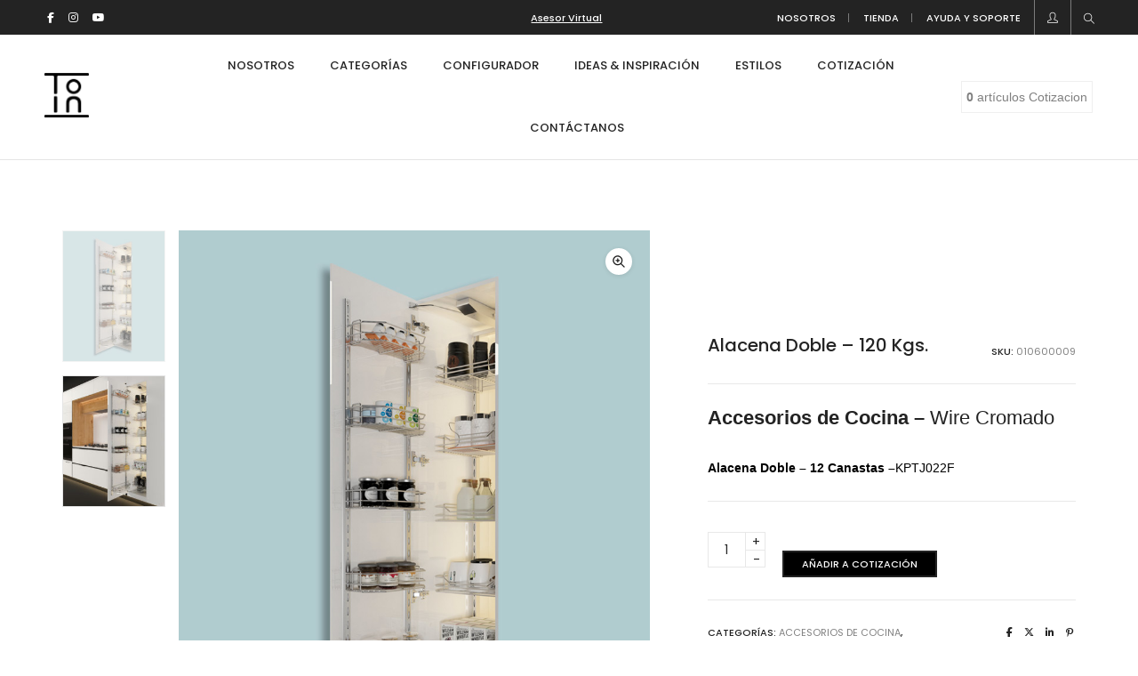

--- FILE ---
content_type: text/html; charset=UTF-8
request_url: https://toin.com.co/producto/alacena-doble-120-kgs/
body_size: 34755
content:
<!DOCTYPE html>
<html lang="es" class="no-js">
	<head>
		<!-- keywords -->
		<meta charset="UTF-8">
		<!-- viewport -->
		<meta name="viewport" content="width=device-width, initial-scale=1, maximum-scale=1, user-scalable=0"/>
		<!-- profile -->
		<link rel="profile" href="//gmpg.org/xfn/11">
		<title>Alacena Doble &#8211; 120 Kgs. &#8211; TOIN</title>
<meta name='robots' content='max-image-preview:large' />
	<style>img:is([sizes="auto" i], [sizes^="auto," i]) { contain-intrinsic-size: 3000px 1500px }</style>
	<link rel='dns-prefetch' href='//www.googletagmanager.com' />
<link rel='dns-prefetch' href='//fonts.googleapis.com' />
<link rel="alternate" type="application/rss+xml" title="TOIN &raquo; Feed" href="https://toin.com.co/feed/" />
<link rel="alternate" type="application/rss+xml" title="TOIN &raquo; Feed de los comentarios" href="https://toin.com.co/comments/feed/" />
<link rel="alternate" type="application/rss+xml" title="TOIN &raquo; Comentario Alacena Doble &#8211; 120 Kgs. del feed" href="https://toin.com.co/producto/alacena-doble-120-kgs/feed/" />
		<!-- This site uses the Google Analytics by MonsterInsights plugin v9.6.1 - Using Analytics tracking - https://www.monsterinsights.com/ -->
							<script src="//www.googletagmanager.com/gtag/js?id=G-FCHDPK15J9"  data-cfasync="false" data-wpfc-render="false" type="text/javascript" async></script>
			<script data-cfasync="false" data-wpfc-render="false" type="text/javascript">
				var mi_version = '9.6.1';
				var mi_track_user = true;
				var mi_no_track_reason = '';
								var MonsterInsightsDefaultLocations = {"page_location":"https:\/\/toin.com.co\/producto\/alacena-doble-120-kgs\/"};
								if ( typeof MonsterInsightsPrivacyGuardFilter === 'function' ) {
					var MonsterInsightsLocations = (typeof MonsterInsightsExcludeQuery === 'object') ? MonsterInsightsPrivacyGuardFilter( MonsterInsightsExcludeQuery ) : MonsterInsightsPrivacyGuardFilter( MonsterInsightsDefaultLocations );
				} else {
					var MonsterInsightsLocations = (typeof MonsterInsightsExcludeQuery === 'object') ? MonsterInsightsExcludeQuery : MonsterInsightsDefaultLocations;
				}

								var disableStrs = [
										'ga-disable-G-FCHDPK15J9',
									];

				/* Function to detect opted out users */
				function __gtagTrackerIsOptedOut() {
					for (var index = 0; index < disableStrs.length; index++) {
						if (document.cookie.indexOf(disableStrs[index] + '=true') > -1) {
							return true;
						}
					}

					return false;
				}

				/* Disable tracking if the opt-out cookie exists. */
				if (__gtagTrackerIsOptedOut()) {
					for (var index = 0; index < disableStrs.length; index++) {
						window[disableStrs[index]] = true;
					}
				}

				/* Opt-out function */
				function __gtagTrackerOptout() {
					for (var index = 0; index < disableStrs.length; index++) {
						document.cookie = disableStrs[index] + '=true; expires=Thu, 31 Dec 2099 23:59:59 UTC; path=/';
						window[disableStrs[index]] = true;
					}
				}

				if ('undefined' === typeof gaOptout) {
					function gaOptout() {
						__gtagTrackerOptout();
					}
				}
								window.dataLayer = window.dataLayer || [];

				window.MonsterInsightsDualTracker = {
					helpers: {},
					trackers: {},
				};
				if (mi_track_user) {
					function __gtagDataLayer() {
						dataLayer.push(arguments);
					}

					function __gtagTracker(type, name, parameters) {
						if (!parameters) {
							parameters = {};
						}

						if (parameters.send_to) {
							__gtagDataLayer.apply(null, arguments);
							return;
						}

						if (type === 'event') {
														parameters.send_to = monsterinsights_frontend.v4_id;
							var hookName = name;
							if (typeof parameters['event_category'] !== 'undefined') {
								hookName = parameters['event_category'] + ':' + name;
							}

							if (typeof MonsterInsightsDualTracker.trackers[hookName] !== 'undefined') {
								MonsterInsightsDualTracker.trackers[hookName](parameters);
							} else {
								__gtagDataLayer('event', name, parameters);
							}
							
						} else {
							__gtagDataLayer.apply(null, arguments);
						}
					}

					__gtagTracker('js', new Date());
					__gtagTracker('set', {
						'developer_id.dZGIzZG': true,
											});
					if ( MonsterInsightsLocations.page_location ) {
						__gtagTracker('set', MonsterInsightsLocations);
					}
										__gtagTracker('config', 'G-FCHDPK15J9', {"forceSSL":"true","link_attribution":"true"} );
															window.gtag = __gtagTracker;										(function () {
						/* https://developers.google.com/analytics/devguides/collection/analyticsjs/ */
						/* ga and __gaTracker compatibility shim. */
						var noopfn = function () {
							return null;
						};
						var newtracker = function () {
							return new Tracker();
						};
						var Tracker = function () {
							return null;
						};
						var p = Tracker.prototype;
						p.get = noopfn;
						p.set = noopfn;
						p.send = function () {
							var args = Array.prototype.slice.call(arguments);
							args.unshift('send');
							__gaTracker.apply(null, args);
						};
						var __gaTracker = function () {
							var len = arguments.length;
							if (len === 0) {
								return;
							}
							var f = arguments[len - 1];
							if (typeof f !== 'object' || f === null || typeof f.hitCallback !== 'function') {
								if ('send' === arguments[0]) {
									var hitConverted, hitObject = false, action;
									if ('event' === arguments[1]) {
										if ('undefined' !== typeof arguments[3]) {
											hitObject = {
												'eventAction': arguments[3],
												'eventCategory': arguments[2],
												'eventLabel': arguments[4],
												'value': arguments[5] ? arguments[5] : 1,
											}
										}
									}
									if ('pageview' === arguments[1]) {
										if ('undefined' !== typeof arguments[2]) {
											hitObject = {
												'eventAction': 'page_view',
												'page_path': arguments[2],
											}
										}
									}
									if (typeof arguments[2] === 'object') {
										hitObject = arguments[2];
									}
									if (typeof arguments[5] === 'object') {
										Object.assign(hitObject, arguments[5]);
									}
									if ('undefined' !== typeof arguments[1].hitType) {
										hitObject = arguments[1];
										if ('pageview' === hitObject.hitType) {
											hitObject.eventAction = 'page_view';
										}
									}
									if (hitObject) {
										action = 'timing' === arguments[1].hitType ? 'timing_complete' : hitObject.eventAction;
										hitConverted = mapArgs(hitObject);
										__gtagTracker('event', action, hitConverted);
									}
								}
								return;
							}

							function mapArgs(args) {
								var arg, hit = {};
								var gaMap = {
									'eventCategory': 'event_category',
									'eventAction': 'event_action',
									'eventLabel': 'event_label',
									'eventValue': 'event_value',
									'nonInteraction': 'non_interaction',
									'timingCategory': 'event_category',
									'timingVar': 'name',
									'timingValue': 'value',
									'timingLabel': 'event_label',
									'page': 'page_path',
									'location': 'page_location',
									'title': 'page_title',
									'referrer' : 'page_referrer',
								};
								for (arg in args) {
																		if (!(!args.hasOwnProperty(arg) || !gaMap.hasOwnProperty(arg))) {
										hit[gaMap[arg]] = args[arg];
									} else {
										hit[arg] = args[arg];
									}
								}
								return hit;
							}

							try {
								f.hitCallback();
							} catch (ex) {
							}
						};
						__gaTracker.create = newtracker;
						__gaTracker.getByName = newtracker;
						__gaTracker.getAll = function () {
							return [];
						};
						__gaTracker.remove = noopfn;
						__gaTracker.loaded = true;
						window['__gaTracker'] = __gaTracker;
					})();
									} else {
										console.log("");
					(function () {
						function __gtagTracker() {
							return null;
						}

						window['__gtagTracker'] = __gtagTracker;
						window['gtag'] = __gtagTracker;
					})();
									}
			</script>
				<!-- / Google Analytics by MonsterInsights -->
		<script type="text/javascript">
/* <![CDATA[ */
window._wpemojiSettings = {"baseUrl":"https:\/\/s.w.org\/images\/core\/emoji\/16.0.1\/72x72\/","ext":".png","svgUrl":"https:\/\/s.w.org\/images\/core\/emoji\/16.0.1\/svg\/","svgExt":".svg","source":{"concatemoji":"https:\/\/toin.com.co\/wp-includes\/js\/wp-emoji-release.min.js?ver=6.8.3"}};
/*! This file is auto-generated */
!function(s,n){var o,i,e;function c(e){try{var t={supportTests:e,timestamp:(new Date).valueOf()};sessionStorage.setItem(o,JSON.stringify(t))}catch(e){}}function p(e,t,n){e.clearRect(0,0,e.canvas.width,e.canvas.height),e.fillText(t,0,0);var t=new Uint32Array(e.getImageData(0,0,e.canvas.width,e.canvas.height).data),a=(e.clearRect(0,0,e.canvas.width,e.canvas.height),e.fillText(n,0,0),new Uint32Array(e.getImageData(0,0,e.canvas.width,e.canvas.height).data));return t.every(function(e,t){return e===a[t]})}function u(e,t){e.clearRect(0,0,e.canvas.width,e.canvas.height),e.fillText(t,0,0);for(var n=e.getImageData(16,16,1,1),a=0;a<n.data.length;a++)if(0!==n.data[a])return!1;return!0}function f(e,t,n,a){switch(t){case"flag":return n(e,"\ud83c\udff3\ufe0f\u200d\u26a7\ufe0f","\ud83c\udff3\ufe0f\u200b\u26a7\ufe0f")?!1:!n(e,"\ud83c\udde8\ud83c\uddf6","\ud83c\udde8\u200b\ud83c\uddf6")&&!n(e,"\ud83c\udff4\udb40\udc67\udb40\udc62\udb40\udc65\udb40\udc6e\udb40\udc67\udb40\udc7f","\ud83c\udff4\u200b\udb40\udc67\u200b\udb40\udc62\u200b\udb40\udc65\u200b\udb40\udc6e\u200b\udb40\udc67\u200b\udb40\udc7f");case"emoji":return!a(e,"\ud83e\udedf")}return!1}function g(e,t,n,a){var r="undefined"!=typeof WorkerGlobalScope&&self instanceof WorkerGlobalScope?new OffscreenCanvas(300,150):s.createElement("canvas"),o=r.getContext("2d",{willReadFrequently:!0}),i=(o.textBaseline="top",o.font="600 32px Arial",{});return e.forEach(function(e){i[e]=t(o,e,n,a)}),i}function t(e){var t=s.createElement("script");t.src=e,t.defer=!0,s.head.appendChild(t)}"undefined"!=typeof Promise&&(o="wpEmojiSettingsSupports",i=["flag","emoji"],n.supports={everything:!0,everythingExceptFlag:!0},e=new Promise(function(e){s.addEventListener("DOMContentLoaded",e,{once:!0})}),new Promise(function(t){var n=function(){try{var e=JSON.parse(sessionStorage.getItem(o));if("object"==typeof e&&"number"==typeof e.timestamp&&(new Date).valueOf()<e.timestamp+604800&&"object"==typeof e.supportTests)return e.supportTests}catch(e){}return null}();if(!n){if("undefined"!=typeof Worker&&"undefined"!=typeof OffscreenCanvas&&"undefined"!=typeof URL&&URL.createObjectURL&&"undefined"!=typeof Blob)try{var e="postMessage("+g.toString()+"("+[JSON.stringify(i),f.toString(),p.toString(),u.toString()].join(",")+"));",a=new Blob([e],{type:"text/javascript"}),r=new Worker(URL.createObjectURL(a),{name:"wpTestEmojiSupports"});return void(r.onmessage=function(e){c(n=e.data),r.terminate(),t(n)})}catch(e){}c(n=g(i,f,p,u))}t(n)}).then(function(e){for(var t in e)n.supports[t]=e[t],n.supports.everything=n.supports.everything&&n.supports[t],"flag"!==t&&(n.supports.everythingExceptFlag=n.supports.everythingExceptFlag&&n.supports[t]);n.supports.everythingExceptFlag=n.supports.everythingExceptFlag&&!n.supports.flag,n.DOMReady=!1,n.readyCallback=function(){n.DOMReady=!0}}).then(function(){return e}).then(function(){var e;n.supports.everything||(n.readyCallback(),(e=n.source||{}).concatemoji?t(e.concatemoji):e.wpemoji&&e.twemoji&&(t(e.twemoji),t(e.wpemoji)))}))}((window,document),window._wpemojiSettings);
/* ]]> */
</script>

<link rel='stylesheet' id='woosb-blocks-css' href='https://toin.com.co/wp-content/plugins/woo-product-bundle/assets/css/blocks.css?ver=8.4.3' type='text/css' media='all' />
<style id='wp-emoji-styles-inline-css' type='text/css'>

	img.wp-smiley, img.emoji {
		display: inline !important;
		border: none !important;
		box-shadow: none !important;
		height: 1em !important;
		width: 1em !important;
		margin: 0 0.07em !important;
		vertical-align: -0.1em !important;
		background: none !important;
		padding: 0 !important;
	}
</style>
<link rel='stylesheet' id='wp-block-library-css' href='https://toin.com.co/wp-includes/css/dist/block-library/style.min.css?ver=6.8.3' type='text/css' media='all' />
<style id='wp-block-library-theme-inline-css' type='text/css'>
.wp-block-audio :where(figcaption){color:#555;font-size:13px;text-align:center}.is-dark-theme .wp-block-audio :where(figcaption){color:#ffffffa6}.wp-block-audio{margin:0 0 1em}.wp-block-code{border:1px solid #ccc;border-radius:4px;font-family:Menlo,Consolas,monaco,monospace;padding:.8em 1em}.wp-block-embed :where(figcaption){color:#555;font-size:13px;text-align:center}.is-dark-theme .wp-block-embed :where(figcaption){color:#ffffffa6}.wp-block-embed{margin:0 0 1em}.blocks-gallery-caption{color:#555;font-size:13px;text-align:center}.is-dark-theme .blocks-gallery-caption{color:#ffffffa6}:root :where(.wp-block-image figcaption){color:#555;font-size:13px;text-align:center}.is-dark-theme :root :where(.wp-block-image figcaption){color:#ffffffa6}.wp-block-image{margin:0 0 1em}.wp-block-pullquote{border-bottom:4px solid;border-top:4px solid;color:currentColor;margin-bottom:1.75em}.wp-block-pullquote cite,.wp-block-pullquote footer,.wp-block-pullquote__citation{color:currentColor;font-size:.8125em;font-style:normal;text-transform:uppercase}.wp-block-quote{border-left:.25em solid;margin:0 0 1.75em;padding-left:1em}.wp-block-quote cite,.wp-block-quote footer{color:currentColor;font-size:.8125em;font-style:normal;position:relative}.wp-block-quote:where(.has-text-align-right){border-left:none;border-right:.25em solid;padding-left:0;padding-right:1em}.wp-block-quote:where(.has-text-align-center){border:none;padding-left:0}.wp-block-quote.is-large,.wp-block-quote.is-style-large,.wp-block-quote:where(.is-style-plain){border:none}.wp-block-search .wp-block-search__label{font-weight:700}.wp-block-search__button{border:1px solid #ccc;padding:.375em .625em}:where(.wp-block-group.has-background){padding:1.25em 2.375em}.wp-block-separator.has-css-opacity{opacity:.4}.wp-block-separator{border:none;border-bottom:2px solid;margin-left:auto;margin-right:auto}.wp-block-separator.has-alpha-channel-opacity{opacity:1}.wp-block-separator:not(.is-style-wide):not(.is-style-dots){width:100px}.wp-block-separator.has-background:not(.is-style-dots){border-bottom:none;height:1px}.wp-block-separator.has-background:not(.is-style-wide):not(.is-style-dots){height:2px}.wp-block-table{margin:0 0 1em}.wp-block-table td,.wp-block-table th{word-break:normal}.wp-block-table :where(figcaption){color:#555;font-size:13px;text-align:center}.is-dark-theme .wp-block-table :where(figcaption){color:#ffffffa6}.wp-block-video :where(figcaption){color:#555;font-size:13px;text-align:center}.is-dark-theme .wp-block-video :where(figcaption){color:#ffffffa6}.wp-block-video{margin:0 0 1em}:root :where(.wp-block-template-part.has-background){margin-bottom:0;margin-top:0;padding:1.25em 2.375em}
</style>
<style id='classic-theme-styles-inline-css' type='text/css'>
/*! This file is auto-generated */
.wp-block-button__link{color:#fff;background-color:#32373c;border-radius:9999px;box-shadow:none;text-decoration:none;padding:calc(.667em + 2px) calc(1.333em + 2px);font-size:1.125em}.wp-block-file__button{background:#32373c;color:#fff;text-decoration:none}
</style>
<style id='global-styles-inline-css' type='text/css'>
:root{--wp--preset--aspect-ratio--square: 1;--wp--preset--aspect-ratio--4-3: 4/3;--wp--preset--aspect-ratio--3-4: 3/4;--wp--preset--aspect-ratio--3-2: 3/2;--wp--preset--aspect-ratio--2-3: 2/3;--wp--preset--aspect-ratio--16-9: 16/9;--wp--preset--aspect-ratio--9-16: 9/16;--wp--preset--color--black: #000000;--wp--preset--color--cyan-bluish-gray: #abb8c3;--wp--preset--color--white: #ffffff;--wp--preset--color--pale-pink: #f78da7;--wp--preset--color--vivid-red: #cf2e2e;--wp--preset--color--luminous-vivid-orange: #ff6900;--wp--preset--color--luminous-vivid-amber: #fcb900;--wp--preset--color--light-green-cyan: #7bdcb5;--wp--preset--color--vivid-green-cyan: #00d084;--wp--preset--color--pale-cyan-blue: #8ed1fc;--wp--preset--color--vivid-cyan-blue: #0693e3;--wp--preset--color--vivid-purple: #9b51e0;--wp--preset--color--primary: #6f6f6f;--wp--preset--color--secondary: #f57250;--wp--preset--color--dark-gray: #232323;--wp--preset--color--light-gray: #f1f1f1;--wp--preset--gradient--vivid-cyan-blue-to-vivid-purple: linear-gradient(135deg,rgba(6,147,227,1) 0%,rgb(155,81,224) 100%);--wp--preset--gradient--light-green-cyan-to-vivid-green-cyan: linear-gradient(135deg,rgb(122,220,180) 0%,rgb(0,208,130) 100%);--wp--preset--gradient--luminous-vivid-amber-to-luminous-vivid-orange: linear-gradient(135deg,rgba(252,185,0,1) 0%,rgba(255,105,0,1) 100%);--wp--preset--gradient--luminous-vivid-orange-to-vivid-red: linear-gradient(135deg,rgba(255,105,0,1) 0%,rgb(207,46,46) 100%);--wp--preset--gradient--very-light-gray-to-cyan-bluish-gray: linear-gradient(135deg,rgb(238,238,238) 0%,rgb(169,184,195) 100%);--wp--preset--gradient--cool-to-warm-spectrum: linear-gradient(135deg,rgb(74,234,220) 0%,rgb(151,120,209) 20%,rgb(207,42,186) 40%,rgb(238,44,130) 60%,rgb(251,105,98) 80%,rgb(254,248,76) 100%);--wp--preset--gradient--blush-light-purple: linear-gradient(135deg,rgb(255,206,236) 0%,rgb(152,150,240) 100%);--wp--preset--gradient--blush-bordeaux: linear-gradient(135deg,rgb(254,205,165) 0%,rgb(254,45,45) 50%,rgb(107,0,62) 100%);--wp--preset--gradient--luminous-dusk: linear-gradient(135deg,rgb(255,203,112) 0%,rgb(199,81,192) 50%,rgb(65,88,208) 100%);--wp--preset--gradient--pale-ocean: linear-gradient(135deg,rgb(255,245,203) 0%,rgb(182,227,212) 50%,rgb(51,167,181) 100%);--wp--preset--gradient--electric-grass: linear-gradient(135deg,rgb(202,248,128) 0%,rgb(113,206,126) 100%);--wp--preset--gradient--midnight: linear-gradient(135deg,rgb(2,3,129) 0%,rgb(40,116,252) 100%);--wp--preset--font-size--small: 12px;--wp--preset--font-size--medium: 20px;--wp--preset--font-size--large: 16px;--wp--preset--font-size--x-large: 42px;--wp--preset--font-size--normal: 13px;--wp--preset--font-size--huge: 23px;--wp--preset--spacing--20: 0.44rem;--wp--preset--spacing--30: 0.67rem;--wp--preset--spacing--40: 1rem;--wp--preset--spacing--50: 1.5rem;--wp--preset--spacing--60: 2.25rem;--wp--preset--spacing--70: 3.38rem;--wp--preset--spacing--80: 5.06rem;--wp--preset--shadow--natural: 6px 6px 9px rgba(0, 0, 0, 0.2);--wp--preset--shadow--deep: 12px 12px 50px rgba(0, 0, 0, 0.4);--wp--preset--shadow--sharp: 6px 6px 0px rgba(0, 0, 0, 0.2);--wp--preset--shadow--outlined: 6px 6px 0px -3px rgba(255, 255, 255, 1), 6px 6px rgba(0, 0, 0, 1);--wp--preset--shadow--crisp: 6px 6px 0px rgba(0, 0, 0, 1);}:where(.is-layout-flex){gap: 0.5em;}:where(.is-layout-grid){gap: 0.5em;}body .is-layout-flex{display: flex;}.is-layout-flex{flex-wrap: wrap;align-items: center;}.is-layout-flex > :is(*, div){margin: 0;}body .is-layout-grid{display: grid;}.is-layout-grid > :is(*, div){margin: 0;}:where(.wp-block-columns.is-layout-flex){gap: 2em;}:where(.wp-block-columns.is-layout-grid){gap: 2em;}:where(.wp-block-post-template.is-layout-flex){gap: 1.25em;}:where(.wp-block-post-template.is-layout-grid){gap: 1.25em;}.has-black-color{color: var(--wp--preset--color--black) !important;}.has-cyan-bluish-gray-color{color: var(--wp--preset--color--cyan-bluish-gray) !important;}.has-white-color{color: var(--wp--preset--color--white) !important;}.has-pale-pink-color{color: var(--wp--preset--color--pale-pink) !important;}.has-vivid-red-color{color: var(--wp--preset--color--vivid-red) !important;}.has-luminous-vivid-orange-color{color: var(--wp--preset--color--luminous-vivid-orange) !important;}.has-luminous-vivid-amber-color{color: var(--wp--preset--color--luminous-vivid-amber) !important;}.has-light-green-cyan-color{color: var(--wp--preset--color--light-green-cyan) !important;}.has-vivid-green-cyan-color{color: var(--wp--preset--color--vivid-green-cyan) !important;}.has-pale-cyan-blue-color{color: var(--wp--preset--color--pale-cyan-blue) !important;}.has-vivid-cyan-blue-color{color: var(--wp--preset--color--vivid-cyan-blue) !important;}.has-vivid-purple-color{color: var(--wp--preset--color--vivid-purple) !important;}.has-black-background-color{background-color: var(--wp--preset--color--black) !important;}.has-cyan-bluish-gray-background-color{background-color: var(--wp--preset--color--cyan-bluish-gray) !important;}.has-white-background-color{background-color: var(--wp--preset--color--white) !important;}.has-pale-pink-background-color{background-color: var(--wp--preset--color--pale-pink) !important;}.has-vivid-red-background-color{background-color: var(--wp--preset--color--vivid-red) !important;}.has-luminous-vivid-orange-background-color{background-color: var(--wp--preset--color--luminous-vivid-orange) !important;}.has-luminous-vivid-amber-background-color{background-color: var(--wp--preset--color--luminous-vivid-amber) !important;}.has-light-green-cyan-background-color{background-color: var(--wp--preset--color--light-green-cyan) !important;}.has-vivid-green-cyan-background-color{background-color: var(--wp--preset--color--vivid-green-cyan) !important;}.has-pale-cyan-blue-background-color{background-color: var(--wp--preset--color--pale-cyan-blue) !important;}.has-vivid-cyan-blue-background-color{background-color: var(--wp--preset--color--vivid-cyan-blue) !important;}.has-vivid-purple-background-color{background-color: var(--wp--preset--color--vivid-purple) !important;}.has-black-border-color{border-color: var(--wp--preset--color--black) !important;}.has-cyan-bluish-gray-border-color{border-color: var(--wp--preset--color--cyan-bluish-gray) !important;}.has-white-border-color{border-color: var(--wp--preset--color--white) !important;}.has-pale-pink-border-color{border-color: var(--wp--preset--color--pale-pink) !important;}.has-vivid-red-border-color{border-color: var(--wp--preset--color--vivid-red) !important;}.has-luminous-vivid-orange-border-color{border-color: var(--wp--preset--color--luminous-vivid-orange) !important;}.has-luminous-vivid-amber-border-color{border-color: var(--wp--preset--color--luminous-vivid-amber) !important;}.has-light-green-cyan-border-color{border-color: var(--wp--preset--color--light-green-cyan) !important;}.has-vivid-green-cyan-border-color{border-color: var(--wp--preset--color--vivid-green-cyan) !important;}.has-pale-cyan-blue-border-color{border-color: var(--wp--preset--color--pale-cyan-blue) !important;}.has-vivid-cyan-blue-border-color{border-color: var(--wp--preset--color--vivid-cyan-blue) !important;}.has-vivid-purple-border-color{border-color: var(--wp--preset--color--vivid-purple) !important;}.has-vivid-cyan-blue-to-vivid-purple-gradient-background{background: var(--wp--preset--gradient--vivid-cyan-blue-to-vivid-purple) !important;}.has-light-green-cyan-to-vivid-green-cyan-gradient-background{background: var(--wp--preset--gradient--light-green-cyan-to-vivid-green-cyan) !important;}.has-luminous-vivid-amber-to-luminous-vivid-orange-gradient-background{background: var(--wp--preset--gradient--luminous-vivid-amber-to-luminous-vivid-orange) !important;}.has-luminous-vivid-orange-to-vivid-red-gradient-background{background: var(--wp--preset--gradient--luminous-vivid-orange-to-vivid-red) !important;}.has-very-light-gray-to-cyan-bluish-gray-gradient-background{background: var(--wp--preset--gradient--very-light-gray-to-cyan-bluish-gray) !important;}.has-cool-to-warm-spectrum-gradient-background{background: var(--wp--preset--gradient--cool-to-warm-spectrum) !important;}.has-blush-light-purple-gradient-background{background: var(--wp--preset--gradient--blush-light-purple) !important;}.has-blush-bordeaux-gradient-background{background: var(--wp--preset--gradient--blush-bordeaux) !important;}.has-luminous-dusk-gradient-background{background: var(--wp--preset--gradient--luminous-dusk) !important;}.has-pale-ocean-gradient-background{background: var(--wp--preset--gradient--pale-ocean) !important;}.has-electric-grass-gradient-background{background: var(--wp--preset--gradient--electric-grass) !important;}.has-midnight-gradient-background{background: var(--wp--preset--gradient--midnight) !important;}.has-small-font-size{font-size: var(--wp--preset--font-size--small) !important;}.has-medium-font-size{font-size: var(--wp--preset--font-size--medium) !important;}.has-large-font-size{font-size: var(--wp--preset--font-size--large) !important;}.has-x-large-font-size{font-size: var(--wp--preset--font-size--x-large) !important;}
:where(.wp-block-post-template.is-layout-flex){gap: 1.25em;}:where(.wp-block-post-template.is-layout-grid){gap: 1.25em;}
:where(.wp-block-columns.is-layout-flex){gap: 2em;}:where(.wp-block-columns.is-layout-grid){gap: 2em;}
:root :where(.wp-block-pullquote){font-size: 1.5em;line-height: 1.6;}
</style>
<link rel='stylesheet' id='contact-form-7-css' href='https://toin.com.co/wp-content/plugins/contact-form-7/includes/css/styles.css?ver=6.1' type='text/css' media='all' />
<link rel='stylesheet' id='photoswipe-css' href='https://toin.com.co/wp-content/plugins/woocommerce/assets/css/photoswipe/photoswipe.min.css?ver=9.9.6' type='text/css' media='all' />
<link rel='stylesheet' id='photoswipe-default-skin-css' href='https://toin.com.co/wp-content/plugins/woocommerce/assets/css/photoswipe/default-skin/default-skin.min.css?ver=9.9.6' type='text/css' media='all' />
<link rel='stylesheet' id='woocommerce-layout-css' href='https://toin.com.co/wp-content/plugins/woocommerce/assets/css/woocommerce-layout.css?ver=9.9.6' type='text/css' media='all' />
<link rel='stylesheet' id='woocommerce-smallscreen-css' href='https://toin.com.co/wp-content/plugins/woocommerce/assets/css/woocommerce-smallscreen.css?ver=9.9.6' type='text/css' media='only screen and (max-width: 768px)' />
<link rel='stylesheet' id='woocommerce-general-css' href='https://toin.com.co/wp-content/plugins/woocommerce/assets/css/woocommerce.css?ver=9.9.6' type='text/css' media='all' />
<style id='woocommerce-inline-inline-css' type='text/css'>
.woocommerce form .form-row .required { visibility: visible; }
</style>
<link rel='stylesheet' id='brands-styles-css' href='https://toin.com.co/wp-content/plugins/woocommerce/assets/css/brands.css?ver=9.9.6' type='text/css' media='all' />
<link rel='stylesheet' id='woosb-frontend-css' href='https://toin.com.co/wp-content/plugins/woo-product-bundle/assets/css/frontend.css?ver=8.4.3' type='text/css' media='all' />
<link rel='stylesheet' id='hongo-google-font-css' href='//fonts.googleapis.com/css?family=Poppins%3A300%2C400%2C500%2C600%2C700%2C800%2C900&#038;subset=latin-ext&#038;display=swap' type='text/css' media='all' />
<link rel='stylesheet' id='animate-css' href='https://toin.com.co/wp-content/themes/hongo/assets/css/animate.min.css?ver=3.5.2' type='text/css' media='all' />
<link rel='stylesheet' id='bootstrap-css' href='https://toin.com.co/wp-content/themes/hongo/assets/css/bootstrap.min.css?ver=5.2.3' type='text/css' media='all' />
<link rel='stylesheet' id='et-line-icons-css' href='https://toin.com.co/wp-content/themes/hongo/assets/css/et-line-icons.css?ver=3.6' type='text/css' media='all' />
<link rel='stylesheet' id='font-awesome-css' href='https://toin.com.co/wp-content/themes/hongo/assets/css/font-awesome.min.css?ver=6.7.2' type='text/css' media='all' />
<style id='font-awesome-inline-css' type='text/css'>
[data-font="FontAwesome"]:before {font-family: 'FontAwesome' !important;content: attr(data-icon) !important;speak: none !important;font-weight: normal !important;font-variant: normal !important;text-transform: none !important;line-height: 1 !important;font-style: normal !important;-webkit-font-smoothing: antialiased !important;-moz-osx-font-smoothing: grayscale !important;}
</style>
<link rel='stylesheet' id='themify-icons-css' href='https://toin.com.co/wp-content/themes/hongo/assets/css/themify-icons.css?ver=3.6' type='text/css' media='all' />
<link rel='stylesheet' id='simple-line-icons-css' href='https://toin.com.co/wp-content/themes/hongo/assets/css/simple-line-icons.css?ver=3.6' type='text/css' media='all' />
<link rel='stylesheet' id='swiper-css' href='https://toin.com.co/wp-content/themes/hongo/assets/css/swiper.min.css?ver=5.4.5' type='text/css' media='all' />
<link rel='stylesheet' id='magnific-popup-css' href='https://toin.com.co/wp-content/themes/hongo/assets/css/magnific-popup.css?ver=3.6' type='text/css' media='all' />
<link rel='stylesheet' id='hongo-mCustomScrollbar-css' href='https://toin.com.co/wp-content/themes/hongo/assets/css/jquery.mCustomScrollbar.css?ver=3.6' type='text/css' media='all' />
<link rel='stylesheet' id='select2-css' href='https://toin.com.co/wp-content/plugins/woocommerce/assets/css/select2.css?ver=9.9.6' type='text/css' media='all' />
<link rel='stylesheet' id='js_composer_front-css' href='https://toin.com.co/wp-content/plugins/js_composer/assets/css/js_composer.min.css?ver=8.5' type='text/css' media='all' />
<link rel='stylesheet' id='justifiedGallery-css' href='https://toin.com.co/wp-content/plugins/hongo-addons/assets/css/justifiedGallery.min.css?ver=4.0.4' type='text/css' media='all' />
<link rel='stylesheet' id='hongo-hotspot-css' href='https://toin.com.co/wp-content/plugins/hongo-addons/assets/css/hongo-frontend-hotspot.css?ver=6.8.3' type='text/css' media='all' />
<link rel='stylesheet' id='hongo-addons-section-builder-css' href='https://toin.com.co/wp-content/plugins/hongo-addons/assets/css/section-builder.css?ver=3.6' type='text/css' media='all' />
<link rel='stylesheet' id='js_composer_custom_css-css' href='//toin.com.co/wp-content/uploads/js_composer/custom.css?ver=8.5' type='text/css' media='all' />
<link rel='stylesheet' id='hongo-parent-style-css' href='https://toin.com.co/wp-content/themes/hongo/style.css?ver=6.8.3' type='text/css' media='all' />
<link rel='stylesheet' id='yith_ywraq_frontend-css' href='https://toin.com.co/wp-content/plugins/yith-woocommerce-request-a-quote-premium/assets/css/ywraq-frontend.css?ver=2.3.5' type='text/css' media='all' />
<style id='yith_ywraq_frontend-inline-css' type='text/css'>
.woocommerce .add-request-quote-button.button, .woocommerce .add-request-quote-button-addons.button{
    background-color: #000000!important;
    color: #ffffff!important;
}
.woocommerce .add-request-quote-button.button:hover,  .woocommerce .add-request-quote-button-addons.button:hover{
    background-color: #ffffff!important;
    color: #000000!important;
}
.woocommerce a.add-request-quote-button{
    color: #ffffff!important;
}

.woocommerce a.add-request-quote-button:hover{
    color: #000000!important;
}
.woocommerce.single-product button.single_add_to_cart_button.button {margin-right: 5px;}
	.woocommerce.single-product .product .yith-ywraq-add-to-quote { display: inline-block; line-height: normal; vertical-align: middle; }
	
.cart button.single_add_to_cart_button, .cart a.single_add_to_cart_button{
	                 display:none!important;
	                }
</style>
<link rel='stylesheet' id='mlk_pc/css/woocommerce-css' href='https://toin.com.co/wp-content/plugins/product-configurator-for-woocommerce/assets/css/woocommerce.css?ver=1.4.4' type='text/css' media='all' />
<link rel='stylesheet' id='wc-bundle-style-css' href='https://toin.com.co/wp-content/plugins/woocommerce-product-bundles/assets/css/frontend/woocommerce.css?ver=6.2.3' type='text/css' media='all' />
<link rel='stylesheet' id='hongo-style-css' href='https://toin.com.co/wp-content/themes/hongo-child/style.css?ver=3.6' type='text/css' media='all' />
<link rel='stylesheet' id='hongo-responsive-css' href='https://toin.com.co/wp-content/themes/hongo/assets/css/responsive.css?ver=3.6' type='text/css' media='all' />
<style id='hongo-responsive-inline-css' type='text/css'>
a:hover,a:active,.base-color,.icon-base-color,.btn-base-color,.btn-base-link,.sidebar ul li a.button:hover,.btn-base:hover,.btn-base:hover:focus,.btn-base-link:hover,.btn-base-link:focus,.btn-base-link.btn-border,.btn-border.btn-base-link i,.btn-base-link.btn-border:hover,.btn-base-link.btn-border:focus,.btn-base-link.btn-border:hover span,.btn-base-link.btn-border:hover i,.btn-transparent-base,.btn-transparent-base:focus,.base-color a,#yith-quick-view-close:hover,.scroll-top-arrow:hover,.scroll-top-arrow:focus:hover,a.active .hongo-cb:after,li.active .hongo-cb:after,.page-title-style-5 .hongo-single-post-meta ul li a:hover,.breadcrumb-navigation-wrap ul.breadcrumb-wrap li a:hover,.product-slider-style-1 .shop-product-title-price-wrap .hongo-product-title a:hover,.hongo-text-slider1 .text-slide-title,.hongo-text-slider2 .text-slide-number .text-slide-subtitle,.woocommerce.widget_products ul.product_list_widget li a .product-title:hover,.woocommerce.widget_products ul.product_list_widget li .button:hover,.woocommerce.widget_products ul.product_list_widget li .button:hover i,.hongo_widget_products_carousel .woocommerce ul.products li.product .button:hover i,.hongo-product-lists-widget-wrap .product_list_widget .hongo-widget-item a .product-title:hover,.hongo-shop-banner-14 .shop-banner-sub-title,.hongo-product-featurebox-1 .hongo-featurebox-wrapper a:hover,.hongo-product-featurebox-1 a:hover .hongo-featurebox-text,.hongo-product-featurebox-2 .hongo-featurebox-wrapper a:hover,.hongo-product-featurebox-2 a:hover .hongo-featurebox-text,.hongo-product-featurebox-3 .sub-title a:hover,.hongo-product-featurebox-3 .title a:hover,.hongo-product-featurebox-4 .hongo-featurebox-text a:hover,.hongo-product-featurebox-4 a:hover .hongo-featurebox-text,.category-style-5 .category-wrap .hongo-category-title a:hover,.category-style-6 .hongo-category-title a:hover,.category-style-7 .category-wrap .hongo-category-title a:hover,.woocommerce ul.products li.product a:hover .woocommerce-loop-category__title,.woocommerce ul.products li.product a:hover .woocommerce-loop-product__title,.woocommerce ul.products li.product a:hover h3,.woocommerce ul.products.hongo-shop-default li.product .product-buttons-wrap a:hover,.compare-popup-heading .actions a:hover,.compare-popup-main-content .content-right .hongo-compare-product-remove-wrap .hongo-compare-product-remove:hover,.compare-popup-main-content .content-right .compare-lists-wrap > li > ul > li h2 a:hover,.woocommerce ul.products.hongo-shop-list.hongo-product-grid-view li.product .product-content-wrap .product-buttons-wrap a:hover,.product_meta span a:hover,.sku_wrapper a:hover,.sticky-add-to-cart-wrapper .product-title a:hover,.sidebar ul.product_list_widget li a:hover,.sidebar ul.product_list_widget li a:hover .product-title,.hongo-sidebar-style-2.sidebar .latest-post.hongo-latest-blog-widget li .hongo-latest-blog-widget a:hover,.sidebar .wishlist_list .undo a:hover,.sidebar .hongo-widget-brand-list ul li .hongo-brand-slider-wrap .hongo-brand-name a:hover,.hongo-blog-styles .entry-title:hover,.hongo-blog-styles .blog-date-author a:hover,.hongo-post-details-meta-wrap ul li a:hover,.hongo-post-detail-icon .hongo-blog-detail-like li a i,.hongo-post-detail-icon .hongo-blog-detail-like li a:hover,.hongo-author-box-wrap .hongo-author-title a:hover,.blog-comment li .comment-text-box .comment-title-edit-link a:hover,.blog-comment li .comment-text-box .comments-date a:hover,.accordion-style-1 .panel-heading.active-accordion .panel-title > span.pull-right,.counter-style2:hover i,.team-slider-style-1 .swiper-slide figcaption .team-title a:hover,.icon-text-style-4 .hongo-featurebox-text a:hover,.icon-text-style-5 .hongo-featurebox-text a:hover,.icon-text-style-6 .hongo-featurebox-text a:hover,.icon-text-style-7 .hongo-featurebox-text a:hover,.custom-icon-text-style-1 .hongo-featurebox-text a:hover,.fancy-text-box-style-1 .hongo-featurebox-text a:hover,.fancy-text-box-style-2 .hongo-featurebox-text a:hover,.fancy-text-box-style-6 .hongo-featurebox-text a:hover,.text-box-style-1:hover .hongo-featurebox-img,.text-box-style-1:hover .hongo-featurebox-img a,.text-box-style-3 .hongo-featurebox-img a,.text-box-style-4 .hongo-textbox-content-hover .hongo-textbox-title a:hover,.process-step-style-1 .hongo-process-title a:hover,.process-step-style-2 .hongo-featurebox-img i,.process-step-style-2 .hongo-process-title a:hover,.process-step-style-3 .hongo-process-title a:hover,.special-content-block-2 .offer,.woocommerce-account .woocommerce .woocommerce-MyAccount-navigation ul li.is-active a,.woocommerce a.remove:hover,header .cbp-spmenu .woocommerce.widget_shopping_cart ul.cart_list li a:hover,.hongo-hotspot-wrapper .hongo_addons_hotspot .product-title a:hover,.hongo-hotspot-wrapper .hongo_addons_hotspot .product-title a:active,.hongo-myaccount-navigation-links li a:hover i,.woocommerce div.product .product_title a:hover,.custom-widget .current-menu-item a{color:#d39763;}@media (max-width:991px){header .widget_nav_menu .active .wp-nav-menu-responsive-button,header .widget_nav_menu > div:nth-child(2n) .widget.active > a{color:#d39763;}}.base-bg-color,.btn-base-bg-color,.btn-base,.btn-base:focus,.btn-transparent-base:hover,.btn-transparent-base:hover:focus,.social-icon-style-11 a:hover,.hongo-content-newsletter-4 .btn,.hongo-content-newsletter-4 .btn-default:active:focus,.hongo-content-newsletter-4 .btn-default:active:hover,.hongo-content-newsletter-4 .btn-default:focus,.down-section a:hover,.category-style-3 .category-wrap .hongo-overlay,.category-style-4 .category-wrap .hongo-overlay,.progess-bar-style2 .skillbar-bar,.team-slider-style-1 .swiper-slide .hongo-overlay,.fancy-text-box-style-4:before,.fancy-text-box-style-5:before,.image-carousel-style-1 ul li .hongo-overlay,.team-style-1 .hongo-overlay,.team-style-2 .hongo-overlay,.text-box-style-2:before,.text-box-style-4 .hongo-textbox-content-hover span,.rotate-box-style-1 .hongo-rotatebox-content-hover,.rotate-box-style-3 .hongo-rotatebox-content-hover,.process-step-style-1:hover .number,.info-banner-style-5 .info-banner-highlight,header .woocommerce.widget_shopping_cart .woocommerce-mini-cart__buttons .checkout:hover,.edit-hongo-section,.process-step-style-3:hover .number,.woocommerce ul.products.hongo-shop-clean li.product .product-buttons-wrap a,.hongo-hotspot-wrapper .hongo_addons_hotspot:not(.hongoHotspotImageMarker):before,.hongo-hotspot-wrapper .hongo_addons_hotspot:after,.buy-theme:hover,.all-demo:hover,.newsletter-style-5.textwidget .btn,.menu-new a:after,header .woocommerce.widget_shopping_cart .hongo-mini-cart-slide-sidebar .woocommerce-mini-cart__buttons .checkout:hover,.hongo-content-newsletter-6 .btn,.hongo-content-newsletter-6 .btn:active:focus,.hongo-content-newsletter-6 .btn:focus,.hongo-content-newsletter-6 .btn-default:active:hover{background-color:#d39763;}.customize-partial-edit-shortcut button,.widget .customize-partial-edit-shortcut button{background-color:#d39763 !important;}.customize-partial-edit-shortcut button:hover{background-color:#232323 !important}.btn-base-border-color,.base-border-color,.btn-base-link,.sidebar ul li a.button:hover,.btn-base,.btn-base:focus,.btn-base:hover,.btn-base:hover:focus,.btn-base-link:hover,.btn-base-link:focus,.btn-transparent-base,.btn-transparent-base:focus,.btn-transparent-base:hover,.btn-transparent-base:hover:focus,.social-icon-style-11 a:hover,.down-section a:hover,.woocommerce.widget_products ul.product_list_widget li .button:hover,.hongo-post-detail-icon .hongo-blog-detail-like li a:hover,.accordion-style-1 .panel-body,.panel-group.accordion-style-1  .panel-heading+.panel-collapse>.panel-body,.counter-style1:hover,.progess-bar-style2 .skillbar,.text-box-style-4 span,.process-step-style-1 .number,blockquote,.special-content-block-2 .offer,header .woocommerce.widget_shopping_cart .woocommerce-mini-cart__buttons .checkout:hover,.edit-hongo-section,.newsletter-style-5.textwidget .btn,header .woocommerce.widget_shopping_cart .hongo-mini-cart-slide-sidebar .woocommerce-mini-cart__buttons .checkout:hover,.hongo-content-newsletter-6 .btn,.hongo-content-newsletter-6 .btn:active:focus,.hongo-content-newsletter-6 .btn:focus,.hongo-content-newsletter-6 .btn-default:active:hover{border-color:#d39763;}.customize-partial-edit-shortcut button,.widget .customize-partial-edit-shortcut button{border-color:#d39763 !important;}.customize-partial-edit-shortcut button:hover{border-color:#232323 !important}.process-step-style-3:hover .number:after{border-top-color:#d39763;}@media screen and (min-width:992px) and (max-width:1199px){header .hongo-ipad-icon .nav>li{text-align:right;padding-right:18px;}header .hongo-ipad-icon .nav>li > a{padding:25px 0 25px 18px;display:inline-block}header .hongo-ipad-icon .nav>li:last-child>a{padding-right:0;}header .hongo-ipad-icon .nav>li:first-child>a{padding-left:0;}header .hongo-ipad-icon .nav>li i.dropdown-toggle{display:inline;position:absolute;top:50%;margin-top:-13px;float:right;padding:7px 10px;z-index:1;}header .hongo-ipad-icon .nav>li.simple-dropdown i.dropdown-toggle{margin-left:0;right:-12px;}}@media (min-width:992px){header .widget_nav_menu > div:nth-child(2n){display:block !important;}header .widget_nav_menu > div:nth-child(2n){display:block !important;}.hongo-shop-dropdown-menu .navbar-nav > li > a,.hongo-shop-dropdown-menu .navbar-nav > li:first-child > a,.hongo-shop-dropdown-menu .navbar-nav > li:last-child > a{padding:17px 20px;}header .with-categories-navigation-menu .woocommerce.widget_shopping_cart .hongo-cart-top-counter{line-height:59px;}header .with-categories-navigation-menu .widget_hongo_search_widget,header .with-categories-navigation-menu .widget_hongo_account_menu_widget,header .with-categories-navigation-menu .widget_shopping_cart,header .with-categories-navigation-menu .widget_hongo_wishlist_link_widget{line-height:59px;min-height:59px;}header .with-categories-navigation-menu .woocommerce.widget_shopping_cart .hongo-top-cart-wrapper .hongo-mini-cart-counter{top:13px;}.simple-menu-open .simple-menu{overflow:visible !important;}}@media (max-width:991px){header .with-categories-navigation-menu .woocommerce.widget_shopping_cart .hongo-cart-top-counter{line-height:70px;}header .with-categories-navigation-menu .widget_hongo_search_widget,header .with-categories-navigation-menu .widget_hongo_account_menu_widget,header .with-categories-navigation-menu .widget_shopping_cart,header .with-categories-navigation-menu .widget_hongo_wishlist_link_widget{line-height:69px;min-height:69px;}header .with-categories-navigation-menu .woocommerce.widget_shopping_cart .hongo-top-cart-wrapper .hongo-mini-cart-counter{top:20px;}.navbar-toggle{background-color:transparent !important;border:none;border-radius:0;padding:0;font-size:18px;position:relative;top:-8px;right:0;display:inline-block !important;margin:0;float:none !important;vertical-align:middle;}.navbar-toggle .icon-bar{background-color:#232323;display:table}.sr-only{border:0;clip:rect(0,0,0,0);height:auto;line-height:16px;padding:0 0 0 5px;overflow:visible;margin:0;width:auto;float:right;clear:none;display:table;position:relative;font-size:12px;color:#232323;text-transform:uppercase;left:0;top:-2px;font-weight:500;letter-spacing:.5px;cursor:pointer;}.navbar-toggle.toggle-mobile .icon-bar+.icon-bar{margin-top:0;}.navbar-toggle.toggle-mobile span{position:absolute;margin:0;display:block;height:2px;width:16px;background-color:#232323;border-radius:0;opacity:1;margin:0 0 3px 0;-webkit-transform:rotate(0deg);-moz-transform:rotate(0deg);-o-transform:rotate(0deg);transform:rotate(0deg);-webkit-transition:.25s ease-in-out;-moz-transition:.25s ease-in-out;-o-transition:.25s ease-in-out;transition:.25s ease-in-out;}.navbar-toggle.toggle-mobile{width:16px;height:14px;top:-1px}.navbar-toggle.toggle-mobile span:last-child{margin-bottom:0;}.navbar-toggle.toggle-mobile span:nth-child(1){top:0px;}.navbar-toggle.toggle-mobile span:nth-child(2),.navbar-toggle.toggle-mobile span:nth-child(3){top:5px;}.navbar-toggle.toggle-mobile span:nth-child(4){top:10px;}.navbar-toggle.toggle-mobile span:nth-child(2){opacity:0;}.navbar-toggle.toggle-mobile.active span:nth-child(2){opacity:1;}.navbar-toggle.toggle-mobile.active span:nth-child(1){top:8px;width:0;left:0;right:0;opacity:0;}.navbar-toggle.toggle-mobile.active span:nth-child(2){-webkit-transform:rotate(45deg);-moz-transform:rotate(45deg);-o-transform:rotate(45deg);-ms-transform:rotate(45deg);transform:rotate(45deg);}.navbar-toggle.toggle-mobile.active span:nth-child(3){-webkit-transform:rotate(-45deg);-moz-transform:rotate(-45deg);-o-transform:rotate(-45deg);-ms-transform:rotate(-45deg);transform:rotate(-45deg);}.navbar-toggle.toggle-mobile.active span:nth-child(4){top:8px;width:0;left:0;right:0;opacity:0;}.navbar-collapse.collapse{display:none !important;height:auto!important;width:100%;margin:0;position:absolute;top:100%;}.navbar-collapse.collapse.in{display:block !important;overflow-y:hidden !important;}.navbar-collapse{max-height:400px;overflow-y:hidden !important;left:0;padding:0;position:absolute;top:100%;width:100%;border-top:0;}header .nav{float:none !important;padding-left:0;padding-right:0;margin:0px 0;width:100%;text-align:left;background-color:rgba(23,23,23,1) !important;}header .nav > li{position:relative;display:block;margin:0;border-bottom:1px solid rgba(255,255,255,0.06);}header .nav > li ul.menu{margin:5px 0;float:left;width:100%;}header .nav > li ul.menu > li:last-child > a{border-bottom:0;}header .nav > li > a > i{top:4px;min-width:12px;}header .nav > li > a,header .nav > li:first-child > a,header .nav > li:last-child > a,header .with-categories-navigation-menu .nav > li > a{display:block;width:100%;border-bottom:0 solid #e0e0e0;padding:14px 15px 15px;}header .nav > li > a,header .nav > li:hover > a,header .nav > li > a:hover{color:#fff;}header .nav > li > a.active,header .nav > li.active > a,header .nav > li.current-menu-ancestor > a,header .nav > li.current-menu-item > a,header .nav > li.current-menu-item > a{color:rgba(255,255,255,0.6);}header .nav > li:first-child > a{border-top:none;}header .nav > li i.dropdown-toggle{position:absolute;right:0;top:0;color:#fff;font-size:16px;cursor:pointer;display:block;padding:16px 14px 16px;}header .hongo-ipad-icon .nav > li i.dropdown-toggle{color:#fff;}header .nav > li.open i.dropdown-toggle:before{content:"\f106";}header .nav > li > a .menu-hover-line:after{display:none;}header .nav > li ul.menu li,header .nav>li ul.menu li.menu-title{margin:0;padding:0 15px;}header .nav > li ul.menu li a{line-height:22px;padding:7px 0 8px;margin-bottom:0;border-bottom:1px solid rgba(255,255,255,0.06);}header .nav .mega-menu-main-wrapper,.simple-dropdown .simple-menu,ul.sub-menu{position:static !important;height:0 !important;width:100% !important;left:inherit !important;right:inherit !important;padding:0 !important;}ul.sub-menu{opacity:1 !important;visibility:visible !important;}.mega-menu-main-wrapper section{padding:0 !important;left:0 !important;margin:0 !important;width:100% !important;}header .container{width:100%;}.mega-menu-main-wrapper{opacity:1 !important;visibility:visible !important;}header .header-main-wrapper > div > section.hongo-stretch-content-fluid{padding:0;}header .mini-header-main-wrapper > div > section.hongo-stretch-content-fluid{padding:0;}header .top-header-main-wrapper > div > section.hongo-stretch-content-fluid{padding:0;}.hongo-shop-dropdown-menu .nav > li i.dropdown-toggle{display:none}.hongo-shop-dropdown-menu .nav{background-color:transparent !important}.hongo-navigation-main-wrapper .hongo-tab.panel{max-height:400px;overflow-y:auto !important;width:100%;}.mega-menu-main-wrapper .container{padding:0;}.simple-dropdown .simple-menu ul.sub-menu{padding:0 15px !important;}.simple-dropdown ul.sub-menu > li > ul.sub-menu{top:0;left:0}.simple-dropdown ul.sub-menu>li>a{color:#fff;font-size:13px;}.simple-dropdown ul.sub-menu>li ul.sub-menu{margin-bottom:10px;}.simple-dropdown ul.sub-menu>li ul.sub-menu>li:last-child a{border-bottom:0}.simple-dropdown ul.sub-menu>li>ul.sub-menu{padding-left:0 !important;padding-right:0 !important;}.simple-dropdown ul.sub-menu>li>ul.sub-menu>li>a{color:#8d8d8d;font-size:12px;padding:10px 0 11px 0;}.simple-dropdown ul.sub-menu>li>ul.sub-menu>li.active > a,.simple-dropdown ul.sub-menu>li>ul.sub-menu>li.current-menu-item > a,.simple-dropdown ul.sub-menu>li>ul.sub-menu>li.current-menu-ancestor > a{color:#fff;}.simple-dropdown ul.sub-menu li a{padding:12px 0;border-bottom:1px solid rgba(255,255,255,0.06);}.simple-dropdown ul.sub-menu li > a i.ti-angle-right{display:none;}.simple-dropdown.open .simple-menu,header .nav > li.open > .mega-menu-main-wrapper,ul.sub-menu{height:auto !important;opacity:1;visibility:visible;overflow:visible;}.simple-dropdown ul.sub-menu li:last-child > ul > li:last-child > a{border-bottom:0;}header .header-main-wrapper .woocommerce.widget_shopping_cart .hongo-cart-top-counter{top:2px;}.header-default-wrapper .simple-dropdown ul.sub-menu li.menu-item > ul{display:block;}header .nav>li ul.menu li .left-icon,header .nav>li .simple-menu ul li .left-icon{top:-1px;position:relative;}.hongo-left-menu-wrapper .hongo-left-menu li.menu-item>a{padding:12px 0 13px;}.hongo-left-menu-wrapper .hongo-left-menu li.menu-item>span{line-height:43px;}.hongo-left-menu-wrapper .hongo-left-menu li.menu-item ul li a{padding:6px 0 6px 10px;}.menu-content-inner-wrap ul .menu-item .dropdown-menu .menu-item .dropdown-menu .menu-item a{padding:4px 15px;}.hongo-main-wrap{padding-left:0;}.hongo-main-wrap header{left:-290px;transition:all 0.2s ease-in-out;-moz-transition:all 0.2s ease-in-out;-webkit-transition:all 0.2s ease-in-out;-ms-transition:all 0.2s ease-in-out;-o-transition:all 0.2s ease-in-out;}.hongo-main-wrap header.left-mobile-menu-open{left:0;transition:all 0.2s ease-in-out;-moz-transition:all 0.2s ease-in-out;-webkit-transition:all 0.2s ease-in-out;-ms-transition:all 0.2s ease-in-out;-o-transition:all 0.2s ease-in-out;}.hongo-main-wrap header .header-logo-wrapper{position:fixed;left:0;top:0;width:100%;z-index:1;text-align:left;background-color:#fff;padding:20px 15px;}.hongo-left-menu-wrap .navbar-toggle{position:fixed;right:16px;top:25px;z-index:9;margin:0;}.hongo-left-menu-wrap .navbar-toggle.sr-only{right:40px;top:27px;z-index:9;cursor:pointer;margin:0;width:-webkit-fit-content;width:-moz-fit-content;width:fit-content;height:auto;clip:inherit;padding:0;text-align:right;left:inherit;}.hongo-left-menu-wrap .toggle-mobile ~ .navbar-toggle.sr-only {top:24px;}.header-left-wrapper .hongo-left-menu-wrapper{margin-top:10px;margin-bottom:50px;}.hongo-left-menu-wrapper .hongo-left-menu li.menu-item{z-index:0}.nav.hongo-left-menu{background-color:transparent !important;}.header-left-wrapper > .container{width:290px;padding:65px 20px 50px 20px !important;}.header-left-wrapper .widget_hongo_search_widget a,.header-left-wrapper .hongo-cart-top-counter i,header .header-left-wrapper .widget a,header .header-left-wrapper .widget_hongo_wishlist_link_widget a{font-size:15px;}header .header-left-wrapper .widget{margin-left:8px;margin-right:8px;}.hongo-left-menu-wrapper .hongo-left-menu li.menu-item a,.hongo-left-menu-wrapper .hongo-left-menu li.menu-item i{color:#232323;}.hongo-left-menu-wrapper .hongo-left-menu li.menu-item a:hover{color:#000;}.hongo-left-menu-wrapper .hongo-left-menu li.menu-item.dropdown > a{width:auto;}.hongo-navigation-main-wrapper{width:auto;}.hongo-navigation-main-wrapper .hongo-woocommerce-tabs-wrapper ul.navigation-tab{display:block;}.hongo-navigation-main-wrapper .hongo-woocommerce-tabs-wrapper{width:100%;left:0;position:absolute;top:100%;max-height:460px;}.hongo-navigation-main-wrapper .hongo-woocommerce-tabs-wrapper ul.navigation-tab{list-style:none;margin:0;padding:0;text-align:center;}.hongo-navigation-main-wrapper .hongo-woocommerce-tabs-wrapper ul.navigation-tab li{display:inline-block;width:50%;}.hongo-navigation-main-wrapper .hongo-woocommerce-tabs-wrapper ul.navigation-tab li > a{background-color:#000;width:100%;padding:20px 10px;display:block;color:#fff;font-size:13px;text-transform:uppercase;}.hongo-navigation-main-wrapper .hongo-woocommerce-tabs-wrapper ul.navigation-tab li > a:hover,.hongo-navigation-main-wrapper .hongo-woocommerce-tabs-wrapper ul.navigation-tab li.active > a{background-color:rgba(23,23,23,1);}.hongo-navigation-main-wrapper .hongo-shop-dropdown-menu,.hongo-navigation-main-wrapper .hongo-shop-dropdown-menu.hongo-tab.panel{width:100%;margin:0;}.hongo-navigation-main-wrapper .hongo-tab.panel{padding:0;margin:0;display:none;}.hongo-navigation-main-wrapper .hongo-tab.panel.active{display:block;}.hongo-navigation-main-wrapper .hongo-tab .shop-dropdown-toggle{display:none;}.hongo-navigation-main-wrapper .hongo-tab .hongo-shop-dropdown-button-menu{top:0;height:auto !important;overflow:visible;position:inherit;background-color:rgba(23,23,23,1);border:0 solid #e5e5e5;margin:0;padding:0;min-height:1px;transform:rotateX(0deg);-webkit-transform:rotateX(0deg);-moz-transform:rotateX(0deg);-ms-transform:rotateX(0deg);-o-transform:rotateX(0deg);}.header-common-wrapper .hongo-shop-dropdown-menu .navbar-nav > li{border-bottom:1px solid rgba(255,255,255,0.06);}.header-common-wrapper .hongo-shop-dropdown-menu .hongo-shop-dropdown-button-menu > ul > li > a,.hongo-shop-dropdown-menu .hongo-shop-dropdown-button-menu > ul > li > a:hover,.hongo-shop-dropdown-menu .hongo-shop-dropdown-button-menu > ul > li.on > a{color:#fff;}.hongo-shop-dropdown-menu li.menu-item .shop-mega-menu-wrapper,.hongo-shop-dropdown-menu .navbar-nav > li > a:after,.hongo-shop-dropdown-menu .simple-dropdown .sub-menu{display:none !important;}.header-common-wrapper .hongo-shop-dropdown-menu .hongo-shop-dropdown-button-menu > ul > li > a:hover,.header-common-wrapper .hongo-shop-dropdown-menu .hongo-shop-dropdown-button-menu > ul > li.on > a{background-color:rgba(23,23,23,1) !important;color:#fff;}.header-sticky .hongo-navigation-main-wrapper .hongo-shop-dropdown-menu.hongo-tab.panel{position:relative;width:100%;margin:0;}.header-sticky .hongo-shop-dropdown-menu .hongo-shop-dropdown-button-menu{width:100%;left:0;}header .nav > li > a > img.menu-link-icon,.hongo-shop-dropdown-menu .menu-item.menu-title img.menu-link-icon,.hongo-shop-dropdown-menu .menu-item img.menu-link-icon{-webkit-filter:brightness(200%);filter:brightness(200%);}.header-main-wrapper .nav > li ul.menu li.menu-title,header .nav>li .wpb_wrapper ul.menu:first-child li.menu-title{padding:7px 0 8px;margin:0 15px;width:calc(100% - 30px);border-bottom:1px solid rgba(255,255,255,0.06);}.header-main-wrapper .nav > li ul.menu li.menu-title a,header .nav > li .wpb_wrapper ul.menu:first-child li.menu-title a{line-height:22px;padding:0;margin:0;border-bottom:0 solid rgba(255,255,255,0.06);}.edit-hongo-section{display:none}.mega-menu-main-wrapper .widget .widget-title{line-height:22px;padding:5px 0 6px;margin:0 15px 0;}.widget_product_categories_thumbnail ul,.mega-menu-main-wrapper .woocommerce.widget_products ul.product_list_widget{margin-top:0;}.widget_product_categories_thumbnail ul li{margin:0 15px 0;width:auto;float:none;}.widget_product_categories_thumbnail ul li a{line-height:22px;padding:5px 0 6px;margin-bottom:0;font-size:12px;text-align:left;color:#8d8d8d;font-weight:400;display:block;position:relative;left:0;}.mega-menu-main-wrapper .widget{margin:10px 0;float:left;width:100%;}.mega-menu-main-wrapper .woocommerce.widget_products ul.product_list_widget li,.mega-menu-main-wrapper .woocommerce.widget_products ul.product_list_widget li:last-child{margin:0 15px 10px !important;width:auto;float:none;}.mini-header-main-wrapper .widget_hongo_account_menu_widget .hongo-top-account-menu a > i,header .mini-header-main-wrapper a.wishlist-link > i,.mini-header-main-wrapper .widget div > a > i{top:-2px;}.header-default-wrapper.navbar-default .accordion-menu{position:inherit;}.header-default-wrapper.navbar-default .navbar-nav>li{width:100%;}.header-default-wrapper.navbar-default .navbar-nav>li>a{color:#fff;}.header-default-wrapper.navbar-default .navbar-nav>li>ul>li>a,.header-default-wrapper.navbar-default .simple-dropdown ul.sub-menu>li>ul.sub-menu>li>a,.header-default-wrapper.navbar-default .navbar-nav>li>a:hover,.header-default-wrapper.navbar-default .navbar-nav>li:hover>a,.header-default-wrapper.navbar-default .navbar-nav>li>a.active,.header-default-wrapper.navbar-default .navbar-nav>li.urrent-menu-ancestor>a,.header-default-wrapper.navbar-default .navbar-nav>li.current_page_ancestor>a{color:#fff;}.header-default-wrapper.navbar-default .navbar-nav>li>ul>li:last-child a{border:0;}.header-default-wrapper.navbar-default .simple-dropdown ul.sub-menu{display:block;padding:0 15px !important;}.header-default-wrapper.navbar-default .navbar-collapse.collapse.in{overflow-y:auto !important;}.header-default-wrapper.navbar-default .simple-dropdown ul.sub-menu li.menu-item-has-children:before{display:none;}header .widget_nav_menu{position:relative;}header .widget_nav_menu .wp-nav-menu-responsive-button{display:block !important;position:relative;border-left:1px solid #cbc9c7;min-height:37px !important;line-height:37px !important;padding:2px 14px 0;font-size:11px;text-transform:uppercase;font-weight:500;color:#232323;}header .widget_nav_menu .wp-nav-menu-responsive-button:hover{color:#000;}header .widget_nav_menu .active .wp-nav-menu-responsive-button{background-color:#fff;color:#f57250;}header .widget_nav_menu .wp-nav-menu-responsive-button:after{content:"\e604";font-family:'simple-line-icons';margin-left:5px;border:0;font-weight:900;font-size:9px;}header .widget_nav_menu.active .wp-nav-menu-responsive-button:after{content:"\e607";}header .widget_nav_menu>div:nth-child(2n){display:none;width:160px;background-color:rgba(28,28,28,1);padding:0;margin:0;border-top:0;position:absolute;right:0;left:inherit;top:100%;}header .widget_nav_menu>div:nth-child(2n) .menu{padding:0;text-align:left;}header .widget_nav_menu>div:nth-child(2n) .menu li{padding:0;border-bottom:1px solid rgba(0,0,0,0.1);width:100%;float:left;margin:0;}header .widget_nav_menu>div:nth-child(2n) .menu li:last-child>a{border-bottom:0;}header .widget_nav_menu>div:nth-child(2n) .menu li a{color:#8d8d8d;padding:8px 10px;line-height:normal;display:block;border-bottom:1px solid rgba(255,255,255,0.1);position:relative;font-size:11px;text-transform:uppercase;font-weight:400;outline:none;}header .widget_nav_menu>div:nth-child(2n) .menu li:after{display:none;}header .widget_nav_menu>div:nth-child(2n) .widget.active>a{background-color:#fff;color:#f57250;}}body,.main-font,.hongo-timer-style-3.counter-event .counter-box .number:before{font-family:'Source Sans Pro',sans-serif;}rs-slides .main-font{font-family:'Source Sans Pro',sans-serif !important;}.alt-font,.button,.btn,.woocommerce-store-notice__dismiss-link:before,.product-slider-style-1 .pagination-number,.woocommerce-cart .cross-sells > h2,.woocommerce table.shop_table_responsive tr td::before,.woocommerce-page table.shop_table_responsive tr td::before{font-family:'Poppins',sans-serif;}rs-slides .alt-font{font-family:'Poppins',sans-serif !important;}body{color:#000000;}.blog-post.blog-post-style-related:hover .blog-post-images img{opacity:0.5;}.blog-post.blog-post-style-default:hover .blog-post-images img,.blog-clean .blog-grid .blog-post-style-default:hover .blog-img img{opacity:0.5;}@media (max-width:1199px){.wow{-webkit-animation-name:none !important;animation-name:none !important;}}.bg-opacity-color{opacity:0.0;}
.mini-header-main-wrapper > .container > section:first-of-type{background-color:#232323!important;}.mini-header-main-wrapper .widget.widget_text,header .mini-header-main-wrapper .widget.widget_text a,.mini-header-main-wrapper .widget_nav_menu .menu li > a,header .mini-header-main-wrapper a.header-search-form,header .mini-header-main-wrapper a.account-menu-link,header .mini-header-main-wrapper a.wishlist-link,.mini-header-main-wrapper .widget.widget_shopping_cart,header .mini-header-main-wrapper .widget_hongo_social_widget ul li a,.mini-header-main-wrapper a.wp-nav-menu-responsive-button,.mini-header-main-wrapper .hongo-social-links a,.mini-header-main-wrapper .text-block-content,.mini-header-main-wrapper .text-block-content a,header .mini-header-main-wrapper .wpml-ls-legacy-dropdown a,header .mini-header-main-wrapper .woocommerce-currency-switcher-form .dd-selected{color:#ffffff;}.mini-header-main-wrapper .header-menu-button .navbar-toggle span{background-color:#ffffff;}.mini-header-main-wrapper .widget_nav_menu .menu li:after{background-color:rgba(255,255,255,0.4);}.mini-header-main-wrapper .widget.widget_hongo_account_menu_widget,.mini-header-main-wrapper .widget.widget_hongo_wishlist_link_widget,.mini-header-main-wrapper .widget.widget_hongo_search_widget,header .mini-header-main-wrapper .woocommerce.widget_shopping_cart,header .mini-header-main-wrapper .wpml-ls-legacy-dropdown a,header .mini-header-main-wrapper .widget-woocommerce-currency-switcher .dd-container .dd-selected,.mini-header-main-wrapper .widget_nav_menu .wp-nav-menu-responsive-button{border-color:rgba(255,255,255,0.4);}header .mini-header-main-wrapper .widget.widget_text a:hover,header .mini-header-main-wrapper .widget_nav_menu .menu li a:hover,header .mini-header-main-wrapper .widget div > a:hover,header .mini-header-main-wrapper .widget div:hover > a,header .mini-header-main-wrapper .widget.widget_shopping_cart:hover,header .mini-header-main-wrapper a.account-menu-link:hover,header .mini-header-main-wrapper a.wishlist-link:hover,header .mini-header-main-wrapper a.header-search-form:hover,header .mini-header-main-wrapper .widget_hongo_social_widget ul li a:hover,.mini-header-main-wrapper a.wp-nav-menu-responsive-button:hover,.mini-header-main-wrapper .hongo-social-links a:hover,header .mini-header-main-wrapper .wpml-ls-legacy-dropdown a:hover,header .mini-header-main-wrapper .woocommerce-currency-switcher-form .dd-selected:hover,header .mini-header-main-wrapper .widget-woocommerce-currency-switcher .dd-container:hover .dd-selected,header .mini-header-main-wrapper .wpml-ls-legacy-dropdown .wpml-ls-current-language:hover>a,.mini-header-main-wrapper .widget_nav_menu .menu > li:hover > a,.mini-header-main-wrapper .widget_nav_menu .menu > li.current-page-ancestor > a,.mini-header-main-wrapper .widget_nav_menu .menu > li.current-menu-ancestor > a,.mini-header-main-wrapper .widget_nav_menu .menu > li.current_page_ancestor > a,.mini-header-main-wrapper .widget_nav_menu .menu > li.current-menu-item > a{color:rgba(255,255,255,0.7);}.header-common-wrapper > .container > section:first-of-type{background-color:rgba(0,0,0,0)!important;}.header-common-wrapper.sticky-appear > .container > section:first-of-type{background-color:#000000!important;}.header-common-wrapper.sticky-appear .nav > li > a,header .header-common-wrapper.sticky-appear a.header-search-form,header .header-common-wrapper.sticky-appear a.account-menu-link,header .header-common-wrapper.sticky-appear a.wishlist-link,.header-common-wrapper.sticky-appear .widget.widget_shopping_cart,.header-common-wrapper.sticky-appear .navbar-toggle .sr-only{color:#ffffff;}.header-common-wrapper.sticky-appear .navbar-toggle .icon-bar,.header-common-wrapper.sticky-appear .header-menu-button .navbar-toggle span{background-color:#ffffff;}.header-common-wrapper.sticky-appear .hongo-section-heading,.header-common-wrapper.sticky-appear .hongo-section-heading a,.header-common-wrapper.sticky-appear .hongo-section-heading{color:#ffffff !important;}.header-common-wrapper.sticky-appear .nav > li > a:hover,.header-common-wrapper.sticky-appear .nav > li:hover > a,header .header-common-wrapper.sticky-appear .widget.widget_shopping_cart:hover,header .header-common-wrapper.sticky-appear a.account-menu-link:hover,header .header-common-wrapper.sticky-appear a.wishlist-link:hover,header .header-common-wrapper.sticky-appear a.header-search-form:hover,.header-common-wrapper.sticky-appear .nav > li > a.active,.header-common-wrapper.sticky-appear .nav > li.active > a,.header-common-wrapper.sticky-appear .nav > li.current-menu-ancestor > a,.header-common-wrapper.sticky-appear .nav > li.current-menu-item > a,.header-common-wrapper.sticky-appear .nav > li.current-menu-item > a,.header-common-wrapper.sticky-appear .widget.widget_hongo_search_widget:hover  > div > a,.header-common-wrapper.sticky-appear .widget.widget_hongo_wishlist_link_widget:hover > div > a,.header-common-wrapper.sticky-appear .widget.widget_hongo_account_menu_widget:hover > div > a,.header-common-wrapper.sticky-appear .widget.widget_shopping_cart:hover,.header-common-wrapper.sticky-appear .hongo-section-heading a:hover{color:rgba(255,255,255,0.6);}
</style>
<script type="text/javascript" src="https://toin.com.co/wp-content/plugins/google-analytics-for-wordpress/assets/js/frontend-gtag.min.js?ver=9.6.1" id="monsterinsights-frontend-script-js" async="async" data-wp-strategy="async"></script>
<script data-cfasync="false" data-wpfc-render="false" type="text/javascript" id='monsterinsights-frontend-script-js-extra'>/* <![CDATA[ */
var monsterinsights_frontend = {"js_events_tracking":"true","download_extensions":"doc,pdf,ppt,zip,xls,docx,pptx,xlsx","inbound_paths":"[{\"path\":\"\\\/go\\\/\",\"label\":\"affiliate\"},{\"path\":\"\\\/recommend\\\/\",\"label\":\"affiliate\"}]","home_url":"https:\/\/toin.com.co","hash_tracking":"false","v4_id":"G-FCHDPK15J9"};/* ]]> */
</script>
<script type="text/javascript" src="https://toin.com.co/wp-includes/js/jquery/jquery.min.js?ver=3.7.1" id="jquery-core-js"></script>
<script type="text/javascript" src="https://toin.com.co/wp-includes/js/jquery/jquery-migrate.min.js?ver=3.4.1" id="jquery-migrate-js"></script>
<script type="text/javascript" src="https://toin.com.co/wp-content/plugins/woocommerce/assets/js/jquery-blockui/jquery.blockUI.min.js?ver=2.7.0-wc.9.9.6" id="jquery-blockui-js" data-wp-strategy="defer"></script>
<script type="text/javascript" id="wc-add-to-cart-js-extra">
/* <![CDATA[ */
var wc_add_to_cart_params = {"ajax_url":"\/wp-admin\/admin-ajax.php","wc_ajax_url":"\/?wc-ajax=%%endpoint%%","i18n_view_cart":"Ver carrito","cart_url":"https:\/\/toin.com.co\/cart\/","is_cart":"","cart_redirect_after_add":"no"};
/* ]]> */
</script>
<script type="text/javascript" src="https://toin.com.co/wp-content/plugins/woocommerce/assets/js/frontend/add-to-cart.min.js?ver=9.9.6" id="wc-add-to-cart-js" data-wp-strategy="defer"></script>
<script type="text/javascript" src="https://toin.com.co/wp-content/plugins/woocommerce/assets/js/zoom/jquery.zoom.min.js?ver=1.7.21-wc.9.9.6" id="zoom-js" defer="defer" data-wp-strategy="defer"></script>
<script type="text/javascript" src="https://toin.com.co/wp-content/plugins/woocommerce/assets/js/photoswipe/photoswipe.min.js?ver=4.1.1-wc.9.9.6" id="photoswipe-js" defer="defer" data-wp-strategy="defer"></script>
<script type="text/javascript" src="https://toin.com.co/wp-content/plugins/woocommerce/assets/js/photoswipe/photoswipe-ui-default.min.js?ver=4.1.1-wc.9.9.6" id="photoswipe-ui-default-js" defer="defer" data-wp-strategy="defer"></script>
<script type="text/javascript" id="wc-single-product-js-extra">
/* <![CDATA[ */
var wc_single_product_params = {"i18n_required_rating_text":"Por favor elige una puntuaci\u00f3n","i18n_rating_options":["1 de 5 estrellas","2 de 5 estrellas","3 de 5 estrellas","4 de 5 estrellas","5 de 5 estrellas"],"i18n_product_gallery_trigger_text":"Ver galer\u00eda de im\u00e1genes a pantalla completa","review_rating_required":"yes","flexslider":{"rtl":false,"animation":"slide","smoothHeight":true,"directionNav":false,"controlNav":"thumbnails","slideshow":false,"animationSpeed":500,"animationLoop":false,"allowOneSlide":false},"zoom_enabled":"1","zoom_options":[],"photoswipe_enabled":"1","photoswipe_options":{"shareEl":false,"closeOnScroll":false,"history":false,"hideAnimationDuration":0,"showAnimationDuration":500,"bgOpacity":"0.7","closeOnVerticalDrag":false},"flexslider_enabled":""};
/* ]]> */
</script>
<script type="text/javascript" src="https://toin.com.co/wp-content/plugins/woocommerce/assets/js/frontend/single-product.min.js?ver=9.9.6" id="wc-single-product-js" defer="defer" data-wp-strategy="defer"></script>
<script type="text/javascript" src="https://toin.com.co/wp-content/plugins/woocommerce/assets/js/js-cookie/js.cookie.min.js?ver=2.1.4-wc.9.9.6" id="js-cookie-js" data-wp-strategy="defer"></script>
<script type="text/javascript" src="https://toin.com.co/wp-content/plugins/js_composer/assets/js/vendors/woocommerce-add-to-cart.js?ver=8.5" id="vc_woocommerce-add-to-cart-js-js"></script>
<!--[if lt IE 9]>
<script type="text/javascript" src="https://toin.com.co/wp-content/themes/hongo/assets/js/html5shiv.js?ver=3.7.3" id="html5-js"></script>
<![endif]-->

<!-- Fragmento de código de la etiqueta de Google (gtag.js) añadida por Site Kit -->

<!-- Fragmento de código de Google Analytics añadido por Site Kit -->
<script type="text/javascript" src="https://www.googletagmanager.com/gtag/js?id=G-6LJRW7XT8P" id="google_gtagjs-js" async></script>
<script type="text/javascript" id="google_gtagjs-js-after">
/* <![CDATA[ */
window.dataLayer = window.dataLayer || [];function gtag(){dataLayer.push(arguments);}
gtag("set","linker",{"domains":["toin.com.co"]});
gtag("js", new Date());
gtag("set", "developer_id.dZTNiMT", true);
gtag("config", "G-6LJRW7XT8P");
 window._googlesitekit = window._googlesitekit || {}; window._googlesitekit.throttledEvents = []; window._googlesitekit.gtagEvent = (name, data) => { var key = JSON.stringify( { name, data } ); if ( !! window._googlesitekit.throttledEvents[ key ] ) { return; } window._googlesitekit.throttledEvents[ key ] = true; setTimeout( () => { delete window._googlesitekit.throttledEvents[ key ]; }, 5 ); gtag( "event", name, { ...data, event_source: "site-kit" } ); }; 
/* ]]> */
</script>

<!-- Finalizar fragmento de código de la etiqueta de Google (gtags.js) añadida por Site Kit -->
<script type="text/javascript" id="mkl_pc/general-js-extra">
/* <![CDATA[ */
var mkl_pc_general = {"ajaxurl":"https:\/\/toin.com.co\/wp-admin\/admin-ajax.php"};
/* ]]> */
</script>
<script type="text/javascript" src="https://toin.com.co/wp-content/plugins/product-configurator-for-woocommerce/assets/js/general.min.js?ver=1749842372" id="mkl_pc/general-js"></script>
<script></script><link rel="https://api.w.org/" href="https://toin.com.co/wp-json/" /><link rel="alternate" title="JSON" type="application/json" href="https://toin.com.co/wp-json/wp/v2/product/99992" /><link rel="EditURI" type="application/rsd+xml" title="RSD" href="https://toin.com.co/xmlrpc.php?rsd" />
<meta name="generator" content="WordPress 6.8.3" />
<meta name="generator" content="WooCommerce 9.9.6" />
<link rel="canonical" href="https://toin.com.co/producto/alacena-doble-120-kgs/" />
<link rel='shortlink' href='https://toin.com.co/?p=99992' />
<link rel="alternate" title="oEmbed (JSON)" type="application/json+oembed" href="https://toin.com.co/wp-json/oembed/1.0/embed?url=https%3A%2F%2Ftoin.com.co%2Fproducto%2Falacena-doble-120-kgs%2F" />
<link rel="alternate" title="oEmbed (XML)" type="text/xml+oembed" href="https://toin.com.co/wp-json/oembed/1.0/embed?url=https%3A%2F%2Ftoin.com.co%2Fproducto%2Falacena-doble-120-kgs%2F&#038;format=xml" />
<meta name="generator" content="Site Kit by Google 1.156.0" />	<noscript><style>.woocommerce-product-gallery{ opacity: 1 !important; }</style></noscript>
	<meta name="generator" content="Powered by WPBakery Page Builder - drag and drop page builder for WordPress."/>

<!-- Fragmento de código de Google Tag Manager añadido por Site Kit -->
<script type="text/javascript">
/* <![CDATA[ */

			( function( w, d, s, l, i ) {
				w[l] = w[l] || [];
				w[l].push( {'gtm.start': new Date().getTime(), event: 'gtm.js'} );
				var f = d.getElementsByTagName( s )[0],
					j = d.createElement( s ), dl = l != 'dataLayer' ? '&l=' + l : '';
				j.async = true;
				j.src = 'https://www.googletagmanager.com/gtm.js?id=' + i + dl;
				f.parentNode.insertBefore( j, f );
			} )( window, document, 'script', 'dataLayer', 'GTM-5G8PZSS' );
			
/* ]]> */
</script>

<!-- Final del fragmento de código de Google Tag Manager añadido por Site Kit -->
<link rel="icon" href="https://toin.com.co/wp-content/uploads/2020/06/cropped-logo-32x32.png" sizes="32x32" />
<link rel="icon" href="https://toin.com.co/wp-content/uploads/2020/06/cropped-logo-192x192.png" sizes="192x192" />
<link rel="apple-touch-icon" href="https://toin.com.co/wp-content/uploads/2020/06/cropped-logo-180x180.png" />
<meta name="msapplication-TileImage" content="https://toin.com.co/wp-content/uploads/2020/06/cropped-logo-270x270.png" />
		<style type="text/css" id="wp-custom-css">
			header .logo {
    max-height: 50px;
}

.category-style-8 .category-content .hongo-category-title, .category-style-8 .category-content .hongo-category-title a {
    max-width: 13rem;
}

.hongo-shop-grid li .hongo-shop-grid-details.hongo-shop-grid-left-top {
    left: 50px;
    top: 25px;
    width: 220px;
}

.woocommerce .single-product-classic div.product .woocommerce-product-rating {
    margin: 0;
    line-height: normal;
    display: none;
}

.scroll-top-arrow {
    position: fixed;
    font-size: 12px;
    font-weight: 500;
    line-height: 40px;
    opacity: 0;
    visibility: hidden;
    text-align: right;
    color: #808080;
    text-transform: uppercase;
    right: 10px;
    bottom: 100px;
    z-index: 99;
    transform: rotate(270deg);
    -webkit-transform: rotate(270deg);
    -ms-transform: rotate(270deg);
    -moz-transform: rotate(270deg);
    right: -40px;
}

:root {
    --swiper-navigation-size: 0px;
}

.woocommerce ul.products.hongo-shop-simple li.product .product-title-price-wrap {
    position: relative;
    padding-left: 0;
    padding-right: 25px;
    overflow: hidden;
    text-align: left;
    width: 100%;
    margin-bottom: 20px;
    min-height: 40px;
    text-align: center;
}

.hongo-myaccount-navigation-links {
    list-style: none;
    padding: 0;
    margin: 50px -15px 0;
    clear: both;
    display: none;
}

.woocommerce #content table.cart img, .woocommerce table.cart img, .woocommerce-page #content table.cart img, .woocommerce-page table.cart img {
    height: auto;
    height: 100px;
    width: auto;
}

.widget_ywraq_mini_list_quote .raq-info {
    display: block;
    margin: 1px;
    padding: 5px 5px;
    color: #000;
    font-size: 14px;
    border: 1px solid #efefef;
    cursor: pointer;
}


.mkl_pc .mkl_pc_container footer .form, .mkl_pc .mkl_pc_container footer form, .mkl_pc .mkl_pc_container footer .quantity {
    display: inline-block;
    display: none;
}

.woocommerce div.product .summary a.hongo-wishlist, .woocommerce div.product .summary a.hongo-compare {
    text-transform: uppercase;
    font-weight: 500;
    margin-right: 20px;
    font-size: 10px;
    display: inline-block;
    margin-top: 20px;
    position: relative;
    display: none;
}

.woocommerce table.shop_table th:last-child, .woocommerce table.shop_table td:last-child {
    text-align: left;
    text-align: center;
    display: none;
}


.woocommerce ul.products .product a.button, .woocommerce ul.products.hongo-product-grid-view.hongo-product-grid-view .product .button, .woocommerce ul.products.hongo-product-list-view .product .button, .woocommerce div.product form.cart .button, .sidebar ul li a.button, .hongo-author-box-wrap .hongo-author-box .btn, .woocommerce #review_form #respond .form-submit input, .woocommerce .cart .btn, .woocommerce-checkout .button, .woocommerce-checkout .btn, .hongo-comment-button {
    text-transform: uppercase;
    display: none;
}

.woocommerce p.price, .woocommerce span.price, .woocommerce div.product p.price, .woocommerce div.product span.price {
    color: #232323;
    font-weight: 400;
    font-size: inherit;
    display: none;
    margin: 0;
}

.woocommerce div.product form.cart div.quantity {
    float: left;
    margin: 0 4px 0 0;
    display: none;
}

.woocommerce div.product form.cart .group_table td .amount:last-of-type {
    margin-right: 7px;
    display: none;
}

.woocommerce.single-product .product .yith-ywraq-add-to-quote {
    display: inline-block;
    line-height: normal;
    vertical-align: middle;
    padding-top: 30px;
}		</style>
		<noscript><style> .wpb_animate_when_almost_visible { opacity: 1; }</style></noscript><style type="text/css" data-type="hongo-custom-css">.vc_custom_1567490721569{padding-right: 0px !important;}.vc_custom_1564490849884{margin-left: 10px !important;}.vc_custom_1570598626774{padding-top: 0px !important;padding-bottom: 0px !important;}.vc_custom_1564572983469{padding-top: 0px !important;}.vc_custom_1564572993710{padding-top: 0px !important;}.hongo_font_1702478623305{text-transform: uppercase !important;}@media (max-width: 991px){.hongo_responsive_1564641667270{margin-right:-5px !important; padding-right:0px !important; }.hongo_responsive_1564572993712{padding-left:0px !important; }.hongo_responsive_1702478623308{margin-right:0px !important; }}.vc_custom_1558785428329{padding-top: 80px !important;padding-bottom: 80px !important;}.vc_custom_1753285107314{margin-top: 10px !important;}.vc_custom_1753215442563{margin-top: 10px !important;}.vc_custom_1753215460860{margin-top: 10px !important;}.vc_custom_1753285256632{margin-top: 10px !important;}.vc_custom_1702480806260{margin-top: 10px !important;}.vc_custom_1612194647286{margin-bottom: 10px !important;}.vc_custom_1600870592285{margin-top: 15px !important;}.hongo_font_1702480487092{font-size: 12px !important;}.hongo_font_1753285107314{font-size: 12px !important;}.hongo_font_1753215442562{font-size: 12px !important;}.hongo_font_1753215460860{font-size: 12px !important;}.hongo_font_1753285256631{font-size: 12px !important;}.hongo_font_1702480806260{font-size: 12px !important;}.hongo_font_1684958336835{font-size: 12px !important;}.hongo_font_1612194647283{font-size: 12px !important;}@media (max-width: 1199px){.hongo_responsive_1558785610460{padding-left:15% !important; }}@media (max-width: 991px){.hongo_responsive_1558785428334{padding-top:60px !important; padding-bottom:60px !important; }.hongo_responsive_1558785610460{margin-top:60px !important; padding-right:20% !important; padding-left:20% !important; }}@media (max-width: 767px){.hongo_responsive_1558785428334{padding-top:40px !important; padding-bottom:40px !important; }.hongo_responsive_1558785340928{margin-bottom:30px !important; }.hongo_responsive_1558785344985{margin-bottom:30px !important; }.hongo_responsive_1558785349236{margin-bottom:30px !important; }.hongo_responsive_1558785610460{margin-top:0px !important; padding-right:15px !important; padding-left:15px !important; }}</style>	</head>
	<body class="wp-singular product-template-default single single-product postid-99992 wp-embed-responsive wp-theme-hongo wp-child-theme-hongo-child theme-hongo woocommerce woocommerce-page woocommerce-no-js hongo-single-product-classic-wrap wpb-js-composer js-comp-ver-8.5 vc_responsive">
				<!-- Fragmento de código de Google Tag Manager (noscript) añadido por Site Kit -->
		<noscript>
			<iframe src="https://www.googletagmanager.com/ns.html?id=GTM-5G8PZSS" height="0" width="0" style="display:none;visibility:hidden"></iframe>
		</noscript>
		<!-- Final del fragmento de código de Google Tag Manager (noscript) añadido por Site Kit -->
				<div class="box-layout">
							    <!-- Header -->
    <header id="masthead" class="site-header" itemscope="itemscope" itemtype="http://schema.org/WPHeader">
            <div class="mini-header-main-wrapper no-sticky">
        <div class="container">
            <section data-vc-full-width="true" data-vc-full-width-init="false" data-vc-stretch-content="true" class="vc_row wpb_row vc_row-fluid     hongo-stretch-content hongo-stretch-content-fluid vc_row-o-content-middle vc_row-flex"><div class="wpb_column vc_column_container vc_col-sm-6 vc_col-md-4 vc_col-xs-6 sm-text-left"><div class="vc_column-inner"><div class="wpb_wrapper"><div  class="hongo-social-links display-inline-block social-icon-style-1 social-icon-1"><ul class="extra-small-icon"><li><a class="facebook-f" target="_blank" href="https://www.facebook.com/people/TOIN-SAS/100046589301032/"><i class="fa-brands fa-facebook-f"></i></a></li><li><a class="instagram" target="_blank" href="https://www.instagram.com/toinsas/"><i class="fa-brands fa-instagram"></i></a></li><li><a class="youtube" target="_blank" href="https://www.youtube.com/channel/UC1zitMDeNFIbBFSaQEYYxHQ"><i class="fa-brands fa-youtube"></i></a></li></ul></div></div></div></div><div class="wpb_column vc_column_container vc_col-sm-4 vc_hidden-sm vc_col-xs-3 vc_hidden-xs text-center"><div class="vc_column-inner"><div class="wpb_wrapper"><div  class="hongo-widgtes-sidebar display-inline-block xs-display-none vc_custom_1564490849884 alt-font"><div class="widget_text widget widget_custom_html" id="custom_html-2"><div class="textwidget custom-html-widget"><a href="https://api.whatsapp.com/send?phone=57318 0789192&text=Hola,%20estoy%20interesad@%20en%20recibir%20atenci%C3%B3n%20personalizada%20por%20este%20medio" target="_blank">Asesor Virtual</a></div></div></div></div></div></div><div class="wpb_column vc_column_container vc_col-sm-6 vc_col-md-4 vc_col-xs-6 text-right"><div class="vc_column-inner vc_custom_1567490721569"><div class="wpb_wrapper"><div  class="hongo-widgtes-sidebar alt-font"><div id="hongo_custom_menu_widget-2" class="widget widget_nav_menu"><div class="widget-title"><a href="javascript:void(0);" class="wp-nav-menu-responsive-button"><span class="menu-lable">Menú</span></a></div><div class="menu-top-menu-container"><ul id="menu-top-menu" class="menu"><li id="menu-item-48979" class="menu-item menu-item-type-post_type menu-item-object-page menu-item-48979 simple-dropdown simple-dropdown-right"><a href="https://toin.com.co/sobre-nosotros/" itemprop="url" ><span class="menu-hover-line">Nosotros</span></a></li>
<li id="menu-item-48926" class="menu-item menu-item-type-post_type menu-item-object-page current_page_parent menu-item-48926 simple-dropdown simple-dropdown-right"><a href="https://toin.com.co/shop/" itemprop="url" ><span class="menu-hover-line">Tienda</span></a></li>
<li id="menu-item-101355" class="menu-item menu-item-type-post_type menu-item-object-page menu-item-101355 simple-dropdown simple-dropdown-right"><a href="https://toin.com.co/ayuda-y-soporte/" itemprop="url" ><span class="menu-hover-line">Ayuda y Soporte</span></a></li>
</ul></div></div><div id="hongo_account_menu_widget-2" class="widget widget_hongo_account_menu_widget"><div class="hongo-top-account-menu"><a class="account-menu-link" href="https://toin.com.co/mi-cuenta/"><i class="icon-user icons"></i></a></div></div><div id="hongo_search_widget-2" class="widget widget_hongo_search_widget"><div class="header-searchbar"><a href="#search-header-69714474059bc" class="header-search-form"><i class="icons search-button icon-magnifier"></i></a><form id="search-header-69714474059bc" method="get" action="https://toin.com.co/" name="search-header" class="search-widget-form search-form-result with-popup mfp-hide search-popup"><div class="search-form"><span class="search-label alt-font">¿Qué estás buscando?</span><button type="submit" class="icon-magnifier icons search-button close-search"></button><input name="s" id="search-form-69714474059e5" class="search-input alt-font" placeholder="Ingrese sus palabras clave ..." autocomplete="off" type="text"><input type="hidden" name="post_type" value="product" /></div></form></div></div></div></div></div></div></section><div class="vc_row-full-width vc_clearfix"></div>        </div>
    </div>
    <div class="header-common-wrapper site-header header-main-wrapper appear-down-scroll">
        <div class="container">
            <section data-vc-full-width="true" data-vc-full-width-init="false" data-vc-stretch-content="true" class="vc_row wpb_row vc_row-fluid  vc_custom_1570598626774   hongo-stretch-content hongo-stretch-content-fluid vc_row-o-content-middle vc_row-flex"><div class="wpb_column vc_column_container vc_col-sm-3 vc_col-md-2 vc_col-xs-4"><div class="vc_column-inner vc_custom_1564572983469"><div class="wpb_wrapper"><div class="header-logo-wrapper sticky-show-logo"><a href="https://toin.com.co/" title="TOIN" class="logo-light"><img class="logo skip-lazy" src="https://toin.com.co/wp-content/uploads/2020/06/logo_negro_mini.png" data-rjs="https://toin.com.co/wp-content/uploads/2020/06/logo_negro.png" alt="TOIN"></a><a href="https://toin.com.co/" title="TOIN" class="logo-dark"><img class="logo skip-lazy" src="https://toin.com.co/wp-content/uploads/2020/06/logo_blanco_mini.png" data-rjs="https://toin.com.co/wp-content/uploads/2020/06/logo_blanco.png" alt="TOIN"></a></div></div></div></div><div class="wpb_column vc_column_container vc_col-sm-7 vc_col-md-8 vc_col-xs-4 text-center sm-text-right"><div class="vc_column-inner  hongo_responsive_1564641667270" style="z-index:9; "><div class="wpb_wrapper"><div class="hongo-navigation-main-wrapper display-inline-block  hongo_responsive_1702478623308"><button type="button" class="navbar-toggle collapsed toggle-mobile" data-toggle="collapse" data-target="#hongo-navigation-menu-1"><span class="icon-bar"></span><span class="icon-bar"></span><span class="icon-bar"></span><span class="icon-bar"></span></button><div class="navbar-collapse collapse" id="hongo-navigation-menu-1" itemscope="itemscope" itemtype="http://schema.org/SiteNavigationElement"><div class="hongo-navigation-menu panel hongo-tab active hongo-navigation-menu-1" id="hongo-navigation-menu-1-tab-menu" role="tabpanel" ><ul id="menu-one-page-menu" class="menu nav alt-font hongo-menu-wrap" data-in="fadeIn" data-out="fadeOut"><li id="menu-item-99329" class="menu-item menu-item-type-post_type menu-item-object-page menu-item-99329 simple-dropdown simple-dropdown-right"><a href="https://toin.com.co/sobre-nosotros/" itemprop="url"  class=" hongo_font_1702478623305"><span class="menu-hover-line">Nosotros</span></a></li>
<li id="menu-item-101320" class="menu-item menu-item-type-custom menu-item-object-custom menu-item-101320 dropdown megamenu-fw"><a href="#" itemprop="url"  class=" hongo_font_1702478623305"><span class="menu-hover-line">Categorías</span></a><i class="fa-solid fa-angle-down dropdown-toggle" data-toggle="dropdown"></i><div class="menu-wrap-div mega-menu-main-wrapper" ><div class="container"><p><section data-vc-full-width="true" data-vc-full-width-init="false" class="vc_row wpb_row vc_row-fluid     hongo-stretch-content hongo-stretch-row-container"><div class="wpb_column vc_column_container col-xs-mobile-fullwidth vc_col-sm-12"><div class="vc_column-inner vc_custom_1573549943522  hongo_responsive_1573549943528"><div class="wpb_wrapper"><div class="vc_row wpb_row vc_inner vc_row-fluid  vc_custom_1600288346643"><div class="wpb_column vc_column_container col-xs-mobile-fullwidth vc_col-sm-4 vc_col-md-4 vc_hidden-sm vc_hidden-xs"><div class="vc_column-inner"><div class="wpb_wrapper"><div  class="hongo-single-image text-left "><a class="hongo-single-image-link hongo-single-hover-effect" href="https://toin.com.co/product-category/infinity/arkeon/"  ><img width="800" height="400" src="https://toin.com.co/wp-content/uploads/2025/10/Arkeon_thumb.jpg" class="attachment- size-" alt="" decoding="async" fetchpriority="high" srcset="https://toin.com.co/wp-content/uploads/2025/10/Arkeon_thumb.jpg 800w, https://toin.com.co/wp-content/uploads/2025/10/Arkeon_thumb-300x150.jpg 300w, https://toin.com.co/wp-content/uploads/2025/10/Arkeon_thumb-768x384.jpg 768w, https://toin.com.co/wp-content/uploads/2025/10/Arkeon_thumb-84x42.jpg 84w, https://toin.com.co/wp-content/uploads/2025/10/Arkeon_thumb-200x100.jpg 200w, https://toin.com.co/wp-content/uploads/2025/10/Arkeon_thumb-450x225.jpg 450w, https://toin.com.co/wp-content/uploads/2025/10/Arkeon_thumb-360x180.jpg 360w" sizes="(max-width: 800px) 100vw, 800px" /></a></div></div></div></div><div class="wpb_column vc_column_container col-xs-mobile-fullwidth vc_col-sm-4 vc_col-md-4 vc_hidden-sm vc_hidden-xs"><div class="vc_column-inner"><div class="wpb_wrapper"><div  class="hongo-single-image text-left "><a class="hongo-single-image-link hongo-single-hover-effect" href="https://toin.com.co/product-category/infinity/piedra-sinterizada/"  ><img width="800" height="400" src="https://toin.com.co/wp-content/uploads/2023/11/Infinity.jpg" class="attachment- size-" alt="" decoding="async" srcset="https://toin.com.co/wp-content/uploads/2023/11/Infinity.jpg 800w, https://toin.com.co/wp-content/uploads/2023/11/Infinity-300x150.jpg 300w, https://toin.com.co/wp-content/uploads/2023/11/Infinity-768x384.jpg 768w, https://toin.com.co/wp-content/uploads/2023/11/Infinity-84x42.jpg 84w, https://toin.com.co/wp-content/uploads/2023/11/Infinity-200x100.jpg 200w, https://toin.com.co/wp-content/uploads/2023/11/Infinity-450x225.jpg 450w, https://toin.com.co/wp-content/uploads/2023/11/Infinity-360x180.jpg 360w" sizes="(max-width: 800px) 100vw, 800px" /></a></div></div></div></div><div class="wpb_column vc_column_container col-xs-mobile-fullwidth vc_col-sm-4 vc_col-md-4 vc_hidden-sm vc_hidden-xs"><div class="vc_column-inner"><div class="wpb_wrapper"><div  class="hongo-single-image text-left "><a class="hongo-single-image-link hongo-single-hover-effect" href="https://toin.com.co/product-category/cleaf/"  ><img width="800" height="400" src="https://toin.com.co/wp-content/uploads/2023/11/Cleaf.jpg" class="attachment- size-" alt="" decoding="async" srcset="https://toin.com.co/wp-content/uploads/2023/11/Cleaf.jpg 800w, https://toin.com.co/wp-content/uploads/2023/11/Cleaf-300x150.jpg 300w, https://toin.com.co/wp-content/uploads/2023/11/Cleaf-768x384.jpg 768w, https://toin.com.co/wp-content/uploads/2023/11/Cleaf-84x42.jpg 84w, https://toin.com.co/wp-content/uploads/2023/11/Cleaf-200x100.jpg 200w, https://toin.com.co/wp-content/uploads/2023/11/Cleaf-450x225.jpg 450w, https://toin.com.co/wp-content/uploads/2023/11/Cleaf-360x180.jpg 360w" sizes="(max-width: 800px) 100vw, 800px" /></a></div></div></div></div></div><div class="vc_row wpb_row vc_inner vc_row-fluid  vc_custom_1598109092006"><div class="wpb_column vc_column_container col-xs-mobile-fullwidth vc_col-sm-4"><div class="vc_column-inner"><div class="wpb_wrapper"><ul class="hongo-link-menu navigation-menu menu navigation-links-unique-1 navigation-link-vertical"><li class="menu-item menu-title"><a class="menu-title-link" href="https://toin.com.co/product-category/infinity/arkeon/">Arkeon by Giuseppe Bavuso</a></li><li class="menu-item"><a class="navigation-links" href="https://toin.com.co/product-category/infinity/arkeon/" target="_self">Piedra Sinterizada - Infinity</a></li></ul></div></div></div><div class="wpb_column vc_column_container col-xs-mobile-fullwidth vc_col-sm-4"><div class="vc_column-inner"><div class="wpb_wrapper"><ul class="hongo-link-menu navigation-menu menu navigation-links-unique-2 navigation-link-vertical"><li class="menu-item menu-title"><a class="menu-title-link" href="https://toin.com.co/product-category/infinity/piedra-sinterizada/">Infinity</a></li><li class="menu-item"><a class="navigation-links" href="https://toin.com.co/product-category/infinity/piedra-sinterizada/" target="_self">Piedra Sinterizada</a></li></ul></div></div></div><div class="wpb_column vc_column_container col-xs-mobile-fullwidth vc_col-sm-4"><div class="vc_column-inner"><div class="wpb_wrapper"><ul class="hongo-link-menu navigation-menu menu navigation-links-unique-3 navigation-link-vertical"><li class="menu-item menu-title"><a class="menu-title-link" href="https://toin.com.co/product-category/Cleaf/">Cleaf</a></li><li class="menu-item"><a class="navigation-links" href="https://toin.com.co/product-category/cleaf/madera-italiana-cleaf/" target="_self">Laminas Melaminicas</a></li></ul></div></div></div></div></div></div></div></section><div class="vc_row-full-width vc_clearfix"></div><section data-vc-full-width="true" data-vc-full-width-init="false" class="vc_row wpb_row vc_row-fluid     hongo-stretch-content hongo-stretch-row-container"><div class="wpb_column vc_column_container col-xs-mobile-fullwidth vc_col-sm-12"><div class="vc_column-inner vc_custom_1573549943522  hongo_responsive_1573549943528"><div class="wpb_wrapper"><div class="vc_row wpb_row vc_inner vc_row-fluid  vc_custom_1600288761492"><div class="wpb_column vc_column_container col-xs-mobile-fullwidth vc_col-sm-4 vc_col-md-4 vc_hidden-sm vc_hidden-xs"><div class="vc_column-inner"><div class="wpb_wrapper"><div  class="hongo-single-image text-left "><a class="hongo-single-image-link hongo-single-hover-effect" href="https://toin.com.co/product-category/nanotech"  ><img width="800" height="400" src="https://toin.com.co/wp-content/uploads/2023/11/Nanotech.jpg" class="attachment- size-" alt="" decoding="async" srcset="https://toin.com.co/wp-content/uploads/2023/11/Nanotech.jpg 800w, https://toin.com.co/wp-content/uploads/2023/11/Nanotech-300x150.jpg 300w, https://toin.com.co/wp-content/uploads/2023/11/Nanotech-768x384.jpg 768w, https://toin.com.co/wp-content/uploads/2023/11/Nanotech-84x42.jpg 84w, https://toin.com.co/wp-content/uploads/2023/11/Nanotech-200x100.jpg 200w, https://toin.com.co/wp-content/uploads/2023/11/Nanotech-450x225.jpg 450w, https://toin.com.co/wp-content/uploads/2023/11/Nanotech-360x180.jpg 360w" sizes="(max-width: 800px) 100vw, 800px" /></a></div></div></div></div><div class="wpb_column vc_column_container col-xs-mobile-fullwidth vc_col-sm-4 vc_col-md-4 vc_hidden-sm vc_hidden-xs"><div class="vc_column-inner"><div class="wpb_wrapper"><div  class="hongo-single-image text-left "><a class="hongo-single-image-link hongo-single-hover-effect" href="https://toin.com.co/product-category/high-gloss-brillante-soft-touch-mate/"  ><img width="800" height="400" src="https://toin.com.co/wp-content/uploads/2023/11/Gizir.jpg" class="attachment- size-" alt="" decoding="async" srcset="https://toin.com.co/wp-content/uploads/2023/11/Gizir.jpg 800w, https://toin.com.co/wp-content/uploads/2023/11/Gizir-300x150.jpg 300w, https://toin.com.co/wp-content/uploads/2023/11/Gizir-768x384.jpg 768w, https://toin.com.co/wp-content/uploads/2023/11/Gizir-84x42.jpg 84w, https://toin.com.co/wp-content/uploads/2023/11/Gizir-200x100.jpg 200w, https://toin.com.co/wp-content/uploads/2023/11/Gizir-450x225.jpg 450w, https://toin.com.co/wp-content/uploads/2023/11/Gizir-360x180.jpg 360w" sizes="(max-width: 800px) 100vw, 800px" /></a></div></div></div></div><div class="wpb_column vc_column_container col-xs-mobile-fullwidth vc_col-sm-4 vc_col-md-4 vc_hidden-sm vc_hidden-xs"><div class="vc_column-inner"><div class="wpb_wrapper"><div  class="hongo-single-image text-left "><a class="hongo-single-image-link hongo-single-hover-effect" href="https://toin.com.co/product-category/madera-italiana/"  ><img width="800" height="400" src="https://toin.com.co/wp-content/uploads/2023/11/Saviola.jpg" class="attachment- size-" alt="" decoding="async" srcset="https://toin.com.co/wp-content/uploads/2023/11/Saviola.jpg 800w, https://toin.com.co/wp-content/uploads/2023/11/Saviola-300x150.jpg 300w, https://toin.com.co/wp-content/uploads/2023/11/Saviola-768x384.jpg 768w, https://toin.com.co/wp-content/uploads/2023/11/Saviola-84x42.jpg 84w, https://toin.com.co/wp-content/uploads/2023/11/Saviola-200x100.jpg 200w, https://toin.com.co/wp-content/uploads/2023/11/Saviola-450x225.jpg 450w, https://toin.com.co/wp-content/uploads/2023/11/Saviola-360x180.jpg 360w" sizes="(max-width: 800px) 100vw, 800px" /></a></div></div></div></div></div><div class="vc_row wpb_row vc_inner vc_row-fluid  vc_custom_1598109092006"><div class="wpb_column vc_column_container col-xs-mobile-fullwidth vc_col-sm-4"><div class="vc_column-inner"><div class="wpb_wrapper"><ul class="hongo-link-menu navigation-menu menu navigation-links-unique-4 navigation-link-vertical"><li class="menu-item menu-title"><a class="menu-title-link" href="https://toin.com.co/product-category/nanotech/">Nanotech</a></li><li class="menu-item"><a class="navigation-links" href="https://toin.com.co/product-category/nanotech/brillante/" target="_self">Brillante</a></li><li class="menu-item"><a class="navigation-links" href="https://toin.com.co/product-category/nanotech/mate/" target="_self">Mate</a></li><li class="menu-item"><a class="navigation-links" href="https://toin.com.co/product-category/nanotech/metal/" target="_self">Metal</a></li><li class="menu-item"><a class="navigation-links" href="https://toin.com.co/product-category/nanotech/microwave/" target="_self">MicroWave</a></li><li class="menu-item"><a class="navigation-links" href="https://toin.com.co/product-category/nanotech/acanalado-mdf" target="_self">Acanalados MDF</a></li></ul></div></div></div><div class="wpb_column vc_column_container col-xs-mobile-fullwidth vc_col-sm-4"><div class="vc_column-inner"><div class="wpb_wrapper"><ul class="hongo-link-menu navigation-menu menu navigation-links-unique-5 navigation-link-vertical"><li class="menu-item menu-title"><a class="menu-title-link" href="https://toin.com.co/product-category/high-gloss-brillante-soft-touch-mate/">High Gloss / Soft Touch</a></li><li class="menu-item"><a class="navigation-links" href="https://toin.com.co/product-category/high-gloss-brillante-soft-touch-mate/technomatt" target="_self">Technomatt</a></li><li class="menu-item"><a class="navigation-links" href="https://toin.com.co/product-category/high-gloss-brillante-soft-touch-mate/mat-soft-touch/" target="_self">Mat - Soft Touch</a></li><li class="menu-item"><a class="navigation-links" href="https://toin.com.co/product-category/high-gloss-brillante-soft-touch-mate/uhg-brillante/" target="_self">UHG - Brillante</a></li><li class="menu-item"><a class="navigation-links" href="https://toin.com.co/product-category/high-gloss-brillante-soft-touch-mate/stripes-high-gloss-brillante-soft-touch-mate/" target="_self">Stripes</a></li><li class="menu-item"><a class="navigation-links" href="https://toin.com.co/product-category/high-gloss-brillante-soft-touch-mate/zocalo" target="_self">Zócalos</a></li></ul></div></div></div><div class="wpb_column vc_column_container col-xs-mobile-fullwidth vc_col-sm-4"><div class="vc_column-inner"><div class="wpb_wrapper"><ul class="hongo-link-menu navigation-menu menu navigation-links-unique-6 navigation-link-vertical"><li class="menu-item menu-title"><a class="menu-title-link" href="https://toin.com.co/product-category/madera-italiana/">Madera Italiana</a></li><li class="menu-item"><a class="navigation-links" href="https://toin.com.co/product-category/madera-italiana/laminas-melaminicas/" target="_self">Laminas Melaminicas</a></li></ul></div></div></div></div></div></div></div></section><div class="vc_row-full-width vc_clearfix"></div><section data-vc-full-width="true" data-vc-full-width-init="false" class="vc_row wpb_row vc_row-fluid     hongo-stretch-content hongo-stretch-row-container"><div class="wpb_column vc_column_container col-xs-mobile-fullwidth vc_col-sm-12"><div class="vc_column-inner vc_custom_1573549943522  hongo_responsive_1573549943528"><div class="wpb_wrapper"><div class="vc_row wpb_row vc_inner vc_row-fluid  vc_custom_1600289138484"><div class="wpb_column vc_column_container col-xs-mobile-fullwidth vc_col-sm-4 vc_col-md-4 vc_hidden-sm vc_hidden-xs"><div class="vc_column-inner"><div class="wpb_wrapper"><div  class="hongo-single-image text-left "><a class="hongo-single-image-link hongo-single-hover-effect" href="https://toin.com.co/product-category/accesorios-de-cocina/"  ><img width="800" height="400" src="https://toin.com.co/wp-content/uploads/2023/11/Cocinas.jpg" class="attachment- size-" alt="" decoding="async" srcset="https://toin.com.co/wp-content/uploads/2023/11/Cocinas.jpg 800w, https://toin.com.co/wp-content/uploads/2023/11/Cocinas-300x150.jpg 300w, https://toin.com.co/wp-content/uploads/2023/11/Cocinas-768x384.jpg 768w, https://toin.com.co/wp-content/uploads/2023/11/Cocinas-84x42.jpg 84w, https://toin.com.co/wp-content/uploads/2023/11/Cocinas-200x100.jpg 200w, https://toin.com.co/wp-content/uploads/2023/11/Cocinas-450x225.jpg 450w, https://toin.com.co/wp-content/uploads/2023/11/Cocinas-360x180.jpg 360w" sizes="(max-width: 800px) 100vw, 800px" /></a></div></div></div></div><div class="wpb_column vc_column_container col-xs-mobile-fullwidth vc_col-sm-4 vc_col-md-4 vc_hidden-sm vc_hidden-xs"><div class="vc_column-inner"><div class="wpb_wrapper"><div  class="hongo-single-image text-left "><a class="hongo-single-image-link hongo-single-hover-effect" href="https://toin.com.co/product-category/cajones/"  ><img width="800" height="400" src="https://toin.com.co/wp-content/uploads/2023/11/Cajones.jpg" class="attachment- size-" alt="" decoding="async" srcset="https://toin.com.co/wp-content/uploads/2023/11/Cajones.jpg 800w, https://toin.com.co/wp-content/uploads/2023/11/Cajones-300x150.jpg 300w, https://toin.com.co/wp-content/uploads/2023/11/Cajones-768x384.jpg 768w, https://toin.com.co/wp-content/uploads/2023/11/Cajones-84x42.jpg 84w, https://toin.com.co/wp-content/uploads/2023/11/Cajones-200x100.jpg 200w, https://toin.com.co/wp-content/uploads/2023/11/Cajones-450x225.jpg 450w, https://toin.com.co/wp-content/uploads/2023/11/Cajones-360x180.jpg 360w" sizes="(max-width: 800px) 100vw, 800px" /></a></div></div></div></div><div class="wpb_column vc_column_container col-xs-mobile-fullwidth vc_col-sm-4 vc_col-md-4 vc_hidden-sm vc_hidden-xs"><div class="vc_column-inner"><div class="wpb_wrapper"><div  class="hongo-single-image text-left "><a class="hongo-single-image-link hongo-single-hover-effect" href="https://toin.com.co/product-category/herrajes/"  ><img width="800" height="400" src="https://toin.com.co/wp-content/uploads/2023/11/Herrajes.jpg" class="attachment- size-" alt="" decoding="async" srcset="https://toin.com.co/wp-content/uploads/2023/11/Herrajes.jpg 800w, https://toin.com.co/wp-content/uploads/2023/11/Herrajes-300x150.jpg 300w, https://toin.com.co/wp-content/uploads/2023/11/Herrajes-768x384.jpg 768w, https://toin.com.co/wp-content/uploads/2023/11/Herrajes-84x42.jpg 84w, https://toin.com.co/wp-content/uploads/2023/11/Herrajes-200x100.jpg 200w, https://toin.com.co/wp-content/uploads/2023/11/Herrajes-450x225.jpg 450w, https://toin.com.co/wp-content/uploads/2023/11/Herrajes-360x180.jpg 360w" sizes="(max-width: 800px) 100vw, 800px" /></a></div></div></div></div></div><div class="vc_row wpb_row vc_inner vc_row-fluid  vc_custom_1598109092006"><div class="wpb_column vc_column_container col-xs-mobile-fullwidth vc_col-sm-4"><div class="vc_column-inner"><div class="wpb_wrapper"><ul class="hongo-link-menu navigation-menu menu navigation-links-unique-7 navigation-link-vertical"><li class="menu-item menu-title"><a class="menu-title-link" href="https://toin.com.co/product-category/accesorios-de-cocina/">Accesorios de Cocina</a></li><li class="menu-item"><a class="navigation-links" href="https://toin.com.co/product-category/accesorios-de-cocina/mona/" target="_self">Mona</a></li><li class="menu-item"><a class="navigation-links" href="https://toin.com.co/product-category/accesorios-de-cocina/lina/" target="_self">Lina</a></li><li class="menu-item"><a class="navigation-links" href="https://toin.com.co/product-category/accesorios-de-cocina/nuomi/" target="_self">Nuomi</a></li><li class="menu-item"><a class="navigation-links" href="https://toin.com.co/product-category/accesorios-de-cocina/wire-cromado/" target="_self">Wire Cromado</a></li><li class="menu-item"><a class="navigation-links" href="https://toin.com.co/product-category/accesorios-de-cocina/lavaplatos/" target="_self">Lavaplatos</a></li><li class="menu-item"><a class="navigation-links" href="https://toin.com.co/product-category/accesorios-de-cocina/steel/" target="_self">Steel</a></li><li class="menu-item"><a class="navigation-links" href="https://toin.com.co/product-category/accesorios-de-cocina/canecas/" target="_self">Canecas</a></li></ul></div></div></div><div class="wpb_column vc_column_container col-xs-mobile-fullwidth vc_col-sm-4"><div class="vc_column-inner"><div class="wpb_wrapper"><ul class="hongo-link-menu navigation-menu menu navigation-links-unique-8 navigation-link-vertical"><li class="menu-item menu-title"><a class="menu-title-link" href="https://toin.com.co/product-category/cajones/">Cajones</a></li><li class="menu-item"><a class="navigation-links" href="https://toin.com.co/product-category/cajones/magic-box-black-series/" target="_self">Magic Box Black Series</a></li><li class="menu-item"><a class="navigation-links" href="https://toin.com.co/product-category/cajones/magic-box-cajones/" target="_self">Magic Box</a></li><li class="menu-item"><a class="navigation-links" href="https://toin.com.co/product-category/cajones/magic-box-interior/" target="_self">Magic Box - Interior</a></li><li class="menu-item"><a class="navigation-links" href="https://toin.com.co/product-category/cajones/magic-box-led/" target="_self">Magic Box - Led</a></li><li class="menu-item"><a class="navigation-links" href="https://toin.com.co/product-category/cajones/magic-box-vidrio/" target="_self">Magic Box - Vidrio</a></li><li class="menu-item"><a class="navigation-links" href="https://toin.com.co/product-category/cajones/organizadores-de-hpl" target="_self">Organizadores de HPL</a></li><li class="menu-item"><a class="navigation-links" href="https://toin.com.co/product-category/cajones/cubierteros/" target="_self">Cubierteros</a></li></ul></div></div></div><div class="wpb_column vc_column_container col-xs-mobile-fullwidth vc_col-sm-4"><div class="vc_column-inner"><div class="wpb_wrapper"><ul class="hongo-link-menu navigation-menu menu navigation-links-unique-9 navigation-link-vertical"><li class="menu-item menu-title"><a class="menu-title-link" href="https://toin.com.co/product-category/herrajes/">Herrajes</a></li><li class="menu-item"><a class="navigation-links" href="https://toin.com.co/product-category/herrajes/bisagras/" target="_self">Bisagras</a></li><li class="menu-item"><a class="navigation-links" href="https://toin.com.co/product-category/herrajes/colgadores-de-gabinete/" target="_self">Colgadores de Gabinete</a></li><li class="menu-item"><a class="navigation-links" href="https://toin.com.co/product-category/herrajes/correderas/" target="_self">Correderas</a></li><li class="menu-item"><a class="navigation-links" href="https://toin.com.co/product-category/herrajes/manijas/" target="_self">Manijas</a></li></ul></div></div></div></div></div></div></div></section><div class="vc_row-full-width vc_clearfix"></div><section data-vc-full-width="true" data-vc-full-width-init="false" class="vc_row wpb_row vc_row-fluid     hongo-stretch-content hongo-stretch-row-container"><div class="wpb_column vc_column_container col-xs-mobile-fullwidth vc_col-sm-12"><div class="vc_column-inner vc_custom_1573549943522  hongo_responsive_1573549943528"><div class="wpb_wrapper"><div class="vc_row wpb_row vc_inner vc_row-fluid  vc_custom_1600289851094"><div class="wpb_column vc_column_container col-xs-mobile-fullwidth vc_col-sm-4 vc_col-md-4 vc_hidden-sm vc_hidden-xs"><div class="vc_column-inner"><div class="wpb_wrapper"><div  class="hongo-single-image text-left "><a class="hongo-single-image-link hongo-single-hover-effect" href="https://toin.com.co/product-category/perfileria/"  ><img width="800" height="400" src="https://toin.com.co/wp-content/uploads/2023/11/Perfileria.jpg" class="attachment- size-" alt="" decoding="async" srcset="https://toin.com.co/wp-content/uploads/2023/11/Perfileria.jpg 800w, https://toin.com.co/wp-content/uploads/2023/11/Perfileria-300x150.jpg 300w, https://toin.com.co/wp-content/uploads/2023/11/Perfileria-768x384.jpg 768w, https://toin.com.co/wp-content/uploads/2023/11/Perfileria-84x42.jpg 84w, https://toin.com.co/wp-content/uploads/2023/11/Perfileria-200x100.jpg 200w, https://toin.com.co/wp-content/uploads/2023/11/Perfileria-450x225.jpg 450w, https://toin.com.co/wp-content/uploads/2023/11/Perfileria-360x180.jpg 360w" sizes="(max-width: 800px) 100vw, 800px" /></a></div></div></div></div><div class="wpb_column vc_column_container col-xs-mobile-fullwidth vc_col-sm-4 vc_col-md-4 vc_hidden-sm vc_hidden-xs"><div class="vc_column-inner"><div class="wpb_wrapper"><div  class="hongo-single-image text-left "><a class="hongo-single-image-link hongo-single-hover-effect" href="https://toin.com.co/product-category/sistema-de-levantamiento/"  ><img width="800" height="400" src="https://toin.com.co/wp-content/uploads/2023/11/Levantamiento.jpg" class="attachment- size-" alt="" decoding="async" srcset="https://toin.com.co/wp-content/uploads/2023/11/Levantamiento.jpg 800w, https://toin.com.co/wp-content/uploads/2023/11/Levantamiento-300x150.jpg 300w, https://toin.com.co/wp-content/uploads/2023/11/Levantamiento-768x384.jpg 768w, https://toin.com.co/wp-content/uploads/2023/11/Levantamiento-84x42.jpg 84w, https://toin.com.co/wp-content/uploads/2023/11/Levantamiento-200x100.jpg 200w, https://toin.com.co/wp-content/uploads/2023/11/Levantamiento-450x225.jpg 450w, https://toin.com.co/wp-content/uploads/2023/11/Levantamiento-360x180.jpg 360w" sizes="(max-width: 800px) 100vw, 800px" /></a></div></div></div></div><div class="wpb_column vc_column_container col-xs-mobile-fullwidth vc_col-sm-4 vc_col-md-4 vc_hidden-sm vc_hidden-xs"><div class="vc_column-inner"><div class="wpb_wrapper"><div  class="hongo-single-image text-left "><a class="hongo-single-image-link hongo-single-hover-effect" href="https://toin.com.co/product-category/accesorios-de-closet/"  ><img width="800" height="400" src="https://toin.com.co/wp-content/uploads/2023/11/Closet.jpg" class="attachment- size-" alt="" decoding="async" srcset="https://toin.com.co/wp-content/uploads/2023/11/Closet.jpg 800w, https://toin.com.co/wp-content/uploads/2023/11/Closet-300x150.jpg 300w, https://toin.com.co/wp-content/uploads/2023/11/Closet-768x384.jpg 768w, https://toin.com.co/wp-content/uploads/2023/11/Closet-84x42.jpg 84w, https://toin.com.co/wp-content/uploads/2023/11/Closet-200x100.jpg 200w, https://toin.com.co/wp-content/uploads/2023/11/Closet-450x225.jpg 450w, https://toin.com.co/wp-content/uploads/2023/11/Closet-360x180.jpg 360w" sizes="(max-width: 800px) 100vw, 800px" /></a></div></div></div></div></div><div class="vc_row wpb_row vc_inner vc_row-fluid  vc_custom_1598109092006"><div class="wpb_column vc_column_container col-xs-mobile-fullwidth vc_col-sm-4"><div class="vc_column-inner"><div class="wpb_wrapper"><ul class="hongo-link-menu navigation-menu menu navigation-links-unique-10 navigation-link-vertical"><li class="menu-item menu-title"><a class="menu-title-link" href="https://toin.com.co/product-category/perfileria/">Perfilería</a></li><li class="menu-item"><a class="navigation-links" href="https://toin.com.co/product-category/perfileria/entrepanos/" target="_self">Estrepaños</a></li><li class="menu-item"><a class="navigation-links" href="https://toin.com.co/product-category/perfileria/manijas-perfileria/" target="_self">Manijas</a></li><li class="menu-item"><a class="navigation-links" href="https://toin.com.co/product-category/perfileria/puertas-o-frentes/" target="_self">Puertas o Frentes</a></li><li class="menu-item"><a class="navigation-links" href="https://toin.com.co/product-category/perfileria/zocalos/" target="_self">Zócalos</a></li><li class="menu-item"><a class="navigation-links" href="https://toin.com.co/product-category/perfileria/fachada-revestimiento/" target="_self">Fachada - Revestimiento</a></li></ul></div></div></div><div class="wpb_column vc_column_container col-xs-mobile-fullwidth vc_col-sm-4"><div class="vc_column-inner"><div class="wpb_wrapper"><ul class="hongo-link-menu navigation-menu menu navigation-links-unique-11 navigation-link-vertical"><li class="menu-item menu-title"><a class="menu-title-link" href="https://toin.com.co/product-category/sistema-de-levantamiento/">Sistemas de Levantamiento</a></li><li class="menu-item"><a class="navigation-links" href="https://toin.com.co/product-category/sistema-de-levantamiento/brazos-hidraulicos/" target="_self">Brazos Hidráulicos</a></li><li class="menu-item"><a class="navigation-links" href="https://toin.com.co/product-category/sistema-de-levantamiento/evolift/" target="_self">Evolift</a></li></ul></div></div></div><div class="wpb_column vc_column_container col-xs-mobile-fullwidth vc_col-sm-4"><div class="vc_column-inner"><div class="wpb_wrapper"><ul class="hongo-link-menu navigation-menu menu navigation-links-unique-12 navigation-link-vertical"><li class="menu-item menu-title"><a class="menu-title-link" href="https://toin.com.co/product-category/accesorios-de-closet/">Accesorios de Closet</a></li><li class="menu-item"><a class="navigation-links" href="https://toin.com.co/product-category/accesorios-de-closet/monika/" target="_self">Accesorios Monika</a></li><li class="menu-item"><a class="navigation-links" href="https://toin.com.co/product-category/accesorios-de-closet/riva/" target="_self">Accesorios Riva</a></li><li class="menu-item"><a class="navigation-links" href="https://toin.com.co/product-category/accesorios-de-closet/accesorios-deslizables/" target="_self">Accesorios Deslizables</a></li><li class="menu-item"><a class="navigation-links" href="https://toin.com.co/product-category/accesorios-de-closet/accesorios/" target="_self">Accesorios</a></li><li class="menu-item"><a class="navigation-links" href="https://toin.com.co/product-category/accesorios-de-closet/colgadores/" target="_self">Colgadores</a></li><li class="menu-item"><a class="navigation-links" href="https://toin.com.co/product-category/accesorios-de-closet/espejos/" target="_self">Espejos</a></li></ul></div></div></div></div></div></div></div></section><div class="vc_row-full-width vc_clearfix"></div><section data-vc-full-width="true" data-vc-full-width-init="false" class="vc_row wpb_row vc_row-fluid     hongo-stretch-content hongo-stretch-row-container"><div class="wpb_column vc_column_container col-xs-mobile-fullwidth vc_col-sm-12"><div class="vc_column-inner vc_custom_1573549943522  hongo_responsive_1573549943528"><div class="wpb_wrapper"><div class="vc_row wpb_row vc_inner vc_row-fluid  vc_custom_1600289851094"><div class="wpb_column vc_column_container col-xs-mobile-fullwidth vc_col-sm-4 vc_col-md-4 vc_hidden-sm vc_hidden-xs"><div class="vc_column-inner"><div class="wpb_wrapper"><div  class="hongo-single-image text-left "><a class="hongo-single-image-link hongo-single-hover-effect" href="https://toin.com.co/product-category/sistema-de-apertura/"  ><img width="800" height="400" src="https://toin.com.co/wp-content/uploads/2023/11/Apertura.jpg" class="attachment- size-" alt="" decoding="async" srcset="https://toin.com.co/wp-content/uploads/2023/11/Apertura.jpg 800w, https://toin.com.co/wp-content/uploads/2023/11/Apertura-300x150.jpg 300w, https://toin.com.co/wp-content/uploads/2023/11/Apertura-768x384.jpg 768w, https://toin.com.co/wp-content/uploads/2023/11/Apertura-84x42.jpg 84w, https://toin.com.co/wp-content/uploads/2023/11/Apertura-200x100.jpg 200w, https://toin.com.co/wp-content/uploads/2023/11/Apertura-450x225.jpg 450w, https://toin.com.co/wp-content/uploads/2023/11/Apertura-360x180.jpg 360w" sizes="(max-width: 800px) 100vw, 800px" /></a></div></div></div></div><div class="wpb_column vc_column_container col-xs-mobile-fullwidth vc_col-sm-4"><div class="vc_column-inner"><div class="wpb_wrapper"><div  class="hongo-single-image text-left "><a class="hongo-single-image-link hongo-single-hover-effect" href="https://toin.com.co/product-category/ecoleather/"  ><img width="800" height="400" src="https://toin.com.co/wp-content/uploads/2023/11/Ecoleather.jpg" class="attachment- size-" alt="" decoding="async" srcset="https://toin.com.co/wp-content/uploads/2023/11/Ecoleather.jpg 800w, https://toin.com.co/wp-content/uploads/2023/11/Ecoleather-300x150.jpg 300w, https://toin.com.co/wp-content/uploads/2023/11/Ecoleather-768x384.jpg 768w, https://toin.com.co/wp-content/uploads/2023/11/Ecoleather-84x42.jpg 84w, https://toin.com.co/wp-content/uploads/2023/11/Ecoleather-200x100.jpg 200w, https://toin.com.co/wp-content/uploads/2023/11/Ecoleather-450x225.jpg 450w, https://toin.com.co/wp-content/uploads/2023/11/Ecoleather-360x180.jpg 360w" sizes="(max-width: 800px) 100vw, 800px" /></a></div></div></div></div><div class="wpb_column vc_column_container col-xs-mobile-fullwidth vc_col-sm-4"><div class="vc_column-inner"><div class="wpb_wrapper"></div></div></div></div><div class="vc_row wpb_row vc_inner vc_row-fluid  vc_custom_1598109092006"><div class="wpb_column vc_column_container col-xs-mobile-fullwidth vc_col-sm-4"><div class="vc_column-inner"><div class="wpb_wrapper"><ul class="hongo-link-menu navigation-menu menu navigation-links-unique-13 navigation-link-vertical"><li class="menu-item menu-title"><a class="menu-title-link" href="https://toin.com.co/product-category/sistema-de-apertura/">Sistema de Apertura</a></li></ul></div></div></div><div class="wpb_column vc_column_container col-xs-mobile-fullwidth vc_col-sm-4"><div class="vc_column-inner"><div class="wpb_wrapper"><ul class="hongo-link-menu navigation-menu menu navigation-links-unique-14 navigation-link-vertical"><li class="menu-item menu-title"><a class="menu-title-link" href="https://toin.com.co/product-category/ecoleather/">EcoLeather</a></li></ul></div></div></div><div class="wpb_column vc_column_container col-xs-mobile-fullwidth vc_col-sm-4"><div class="vc_column-inner"><div class="wpb_wrapper"></div></div></div></div></div></div></div></section><div class="vc_row-full-width vc_clearfix"></div></p>
</div></div></li>
<li id="menu-item-106096" class="menu-item menu-item-type-custom menu-item-object-custom menu-item-106096 simple-dropdown simple-dropdown-right"><a href="https://toin.com.co/product-category/configurador/" itemprop="url"  class=" hongo_font_1702478623305"><span class="menu-hover-line">Configurador</span></a></li>
<li id="menu-item-107105" class="menu-item menu-item-type-taxonomy menu-item-object-category menu-item-107105 simple-dropdown simple-dropdown-right"><a href="https://toin.com.co/category/blog/" itemprop="url"  class=" hongo_font_1702478623305"><span class="menu-hover-line">Ideas &amp; Inspiración</span></a></li>
<li id="menu-item-102687" class="menu-item menu-item-type-post_type menu-item-object-page menu-item-has-children menu-item-102687 dropdown simple-dropdown simple-dropdown-right"><a href="https://toin.com.co/estilos/" itemprop="url"  class=" hongo_font_1702478623305"><span class="menu-hover-line">Estilos</span></a><i class="fa-solid fa-angle-down dropdown-toggle" data-toggle="dropdown"></i><div class="menu-wrap-div simple-menu">
<ul  class="sub-menu">
	<li id="menu-item-102690" class="menu-item menu-item-type-post_type menu-item-object-page menu-item-102690"><a href="https://toin.com.co/estilos/contemporary-2/" itemprop="url" >Contemporary</a></li>
	<li id="menu-item-102691" class="menu-item menu-item-type-post_type menu-item-object-page menu-item-102691"><a href="https://toin.com.co/estilos/minimal-2/" itemprop="url" >Minimal</a></li>
	<li id="menu-item-102688" class="menu-item menu-item-type-post_type menu-item-object-page menu-item-102688"><a href="https://toin.com.co/estilos/nature-2/" itemprop="url" >Nature</a></li>
	<li id="menu-item-102689" class="menu-item menu-item-type-post_type menu-item-object-page menu-item-102689"><a href="https://toin.com.co/estilos/nordic-2/" itemprop="url" >Nordic</a></li>
</ul>
</div></li>
<li id="menu-item-101689" class="menu-item menu-item-type-post_type menu-item-object-page menu-item-101689 simple-dropdown simple-dropdown-right"><a href="https://toin.com.co/request-quote/" itemprop="url"  class=" hongo_font_1702478623305"><span class="menu-hover-line">Cotización</span></a></li>
<li id="menu-item-99336" class="menu-item menu-item-type-post_type menu-item-object-page menu-item-99336 simple-dropdown simple-dropdown-right"><a href="https://toin.com.co/contactanos/" itemprop="url"  class=" hongo_font_1702478623305"><span class="menu-hover-line">Contáctanos</span></a></li>
</ul></div></div></div></div></div></div><div class="wpb_column vc_column_container vc_col-sm-2 vc_col-md-2 vc_col-xs-4 text-right"><div class="vc_column-inner vc_custom_1564572993710  hongo_responsive_1564572993712"><div class="wpb_wrapper"><div  class="hongo-widgtes-sidebar display-inline-block "><div id="yith_ywraq_request_quote_list_mini-2" class="widget woocommerce widget_ywraq_mini_list_quote"><div class="yith-ywraq-list-widget-wrapper" data-instance="title=Cotizacion&item_name=art%C3%ADculo&item_plural_name=art%C3%ADculos&button_label=Ver+lista&show_title_inside=0&show_thumbnail=1&show_price=0&show_quantity=1&show_variations=1&widget_type=mini">
<div class="raq-info">
	<a class="raq_label" href="https://toin.com.co/request-quote/">
							<span class="raq-tip-counter">
					<span class="raq-items-number">0</span> artículos				</span>
				<span class="handler-label">Cotizacion</span>
				</a>
</div>
<div class="yith-ywraq-list-wrapper">
	<div class="yith-ywraq-list-content">
				<ul class="yith-ywraq-list">
							<li class="no-product">No hay productos en la lista</li>
					</ul>
			</div>
</div>

</div></div></div></div></div></div></section><div class="vc_row-full-width vc_clearfix"></div>        </div>
    </div>
    </header>
    <!-- End header -->
								
	<section class="hongo-single-product-main-wrap hongo-main-content-wrap top-space">
		<div class="container single-product-classic">
			<div class="row">

							<div class="col-sm-12 col-xs-12 hongo-full-width-layout hongo-full-width-no-padding hongo-content-full-part">
		
					<div id="primary" class="content-area">
		<div id="main" class="site-main" role="main">

					
						<div class="woocommerce-notices-wrapper"></div><div id="product-99992" class="hongo-alternate-image-wrap product type-product post-99992 status-publish first instock product_cat-accesorios-de-cocina product_cat-wire-cromado product_tag-alacena product_tag-cocina product_tag-cromada product_tag-despensa has-post-thumbnail taxable shipping-taxable purchasable product-type-simple">

	<div class="hongo-centered-content-images-wrap">
	<div class="hongo-rich-snippet display-none"><span class="entry-title">Alacena Doble &#8211; 120 Kgs.</span><span class="author vcard"><a class="url fn n" href=https://toin.com.co/author/admin_toin/>Sergio Pinzón</a></span><span class="published">16 julio, 2020</span><time class="updated" datetime="2024-02-21T11:47:22-05:00">21 febrero, 2024</time></div><div class="woocommerce-product-gallery woocommerce-product-gallery--with-images woocommerce-product-gallery--columns-4 images" data-columns="4">
					
							<div class="hongo-single-product-image-wrap hongo-single-product-slider-wrap hongo-single-product-verticle-slider-wrap">
											<figure class="woocommerce-product-gallery__wrapper swiper-container hongo-single-product-slider photoswipe-lightbox">
					<div class="swiper-wrapper">
		                <div data-thumb="https://toin.com.co/wp-content/uploads/2020/07/ACO-KPTJ022F-1-200x255.jpg" class="woocommerce-product-gallery__image swiper-slide"><a href="https://toin.com.co/wp-content/uploads/2020/07/ACO-KPTJ022F-1.jpg"><img width="800" height="1020" src="https://toin.com.co/wp-content/uploads/2020/07/ACO-KPTJ022F-1.jpg" class="wp-post-image" alt="" title="ACO-KPTJ022F" data-caption="" data-src="https://toin.com.co/wp-content/uploads/2020/07/ACO-KPTJ022F-1.jpg" data-large_image="https://toin.com.co/wp-content/uploads/2020/07/ACO-KPTJ022F-1.jpg" data-large_image_width="800" data-large_image_height="1020" decoding="async" loading="lazy" srcset="https://toin.com.co/wp-content/uploads/2020/07/ACO-KPTJ022F-1.jpg 800w, https://toin.com.co/wp-content/uploads/2020/07/ACO-KPTJ022F-1-235x300.jpg 235w, https://toin.com.co/wp-content/uploads/2020/07/ACO-KPTJ022F-1-768x979.jpg 768w, https://toin.com.co/wp-content/uploads/2020/07/ACO-KPTJ022F-1-84x107.jpg 84w, https://toin.com.co/wp-content/uploads/2020/07/ACO-KPTJ022F-1-200x255.jpg 200w, https://toin.com.co/wp-content/uploads/2020/07/ACO-KPTJ022F-1-450x574.jpg 450w, https://toin.com.co/wp-content/uploads/2020/07/ACO-KPTJ022F-1-600x765.jpg 600w, https://toin.com.co/wp-content/uploads/2020/07/ACO-KPTJ022F-1-620x790.jpg 620w, https://toin.com.co/wp-content/uploads/2020/07/ACO-KPTJ022F-1-360x459.jpg 360w" sizes="auto, (max-width: 800px) 100vw, 800px" /></a></div><div data-thumb="https://toin.com.co/wp-content/uploads/2020/07/ACO-KPTJ022F-GAL-200x255.jpg" data-thumb-alt="" class="woocommerce-product-gallery__image swiper-slide"><a href="https://toin.com.co/wp-content/uploads/2020/07/ACO-KPTJ022F-GAL.jpg"><img width="800" height="1020" src="https://toin.com.co/wp-content/uploads/2020/07/ACO-KPTJ022F-GAL.jpg" class="hongo-product-gallery-image" alt="" title="ACO-KPTJ022F-GAL" data-caption="" data-src="https://toin.com.co/wp-content/uploads/2020/07/ACO-KPTJ022F-GAL.jpg" data-large_image="https://toin.com.co/wp-content/uploads/2020/07/ACO-KPTJ022F-GAL.jpg" data-large_image_width="800" data-large_image_height="1020" decoding="async" loading="lazy" srcset="https://toin.com.co/wp-content/uploads/2020/07/ACO-KPTJ022F-GAL.jpg 800w, https://toin.com.co/wp-content/uploads/2020/07/ACO-KPTJ022F-GAL-235x300.jpg 235w, https://toin.com.co/wp-content/uploads/2020/07/ACO-KPTJ022F-GAL-768x979.jpg 768w, https://toin.com.co/wp-content/uploads/2020/07/ACO-KPTJ022F-GAL-84x107.jpg 84w, https://toin.com.co/wp-content/uploads/2020/07/ACO-KPTJ022F-GAL-200x255.jpg 200w, https://toin.com.co/wp-content/uploads/2020/07/ACO-KPTJ022F-GAL-450x574.jpg 450w, https://toin.com.co/wp-content/uploads/2020/07/ACO-KPTJ022F-GAL-600x765.jpg 600w, https://toin.com.co/wp-content/uploads/2020/07/ACO-KPTJ022F-GAL-620x790.jpg 620w, https://toin.com.co/wp-content/uploads/2020/07/ACO-KPTJ022F-GAL-360x459.jpg 360w" sizes="auto, (max-width: 800px) 100vw, 800px" /></a></div>		            </div>
					<div class="swiper-button-next"><i class="fa-solid fa-angle-right"></i></div>
					<div class="swiper-button-prev"><i class="fa-solid fa-angle-left"></i></div>
		        </figure>
							</div>
	        <div class="hongo-single-product-thumb-wrap">
    	<div class="swiper-container hongo-single-product-thumb">
            <ol class="swiper-wrapper flex-control-nav">
            <li class="swiper-slide"><img src="https://toin.com.co/wp-content/uploads/2020/07/ACO-KPTJ022F-1-200x255.jpg" alt="ACO-KPTJ022F" class="wp-post-image" /></li><li class="swiper-slide"><img src="https://toin.com.co/wp-content/uploads/2020/07/ACO-KPTJ022F-GAL-200x255.jpg" alt="ACO-KPTJ022F-GAL" /></li>            </ol>
        </div>
        
        <div class="swiper-thumb-next"><i class="fa-solid fa-angle-down"></i></div>
        <div class="swiper-thumb-prev"><i class="fa-solid fa-angle-up"></i></div>
    </div>
    		</div>
	<div class="summary entry-summary">
		<div class="breadcrumb-navigation-wrap alt-font"><div class="navigation-wrap"><div class="hongo-page-navigation-link-wrap"><ul class="hongo-page-navigation-link"><li><a href="https://toin.com.co/producto/visone-uhg-canto/" rel="prev"><i class="fa-solid fa-angle-left"></i></a><div class="hongo-navigation-post-details hongo-navigation-prev-link"><div class="hongo-navigation-product-item"><div class="left-part-image"><a href="https://toin.com.co/producto/visone-uhg-canto/"><img width="150" height="150" src="https://toin.com.co/wp-content/uploads/2020/07/GZ-CAN-6027-V2-150x150.jpg" class="attachment-thumbnail size-thumbnail" alt="" decoding="async" loading="lazy" srcset="https://toin.com.co/wp-content/uploads/2020/07/GZ-CAN-6027-V2-150x150.jpg 150w, https://toin.com.co/wp-content/uploads/2020/07/GZ-CAN-6027-V2-64x64.jpg 64w, https://toin.com.co/wp-content/uploads/2020/07/GZ-CAN-6027-V2-100x100.jpg 100w" sizes="auto, (max-width: 150px) 100vw, 150px" /></a></div><div class="right-part-content"><a href="https://toin.com.co/producto/visone-uhg-canto/"><span class="product-title alt-font">Visone UHG - Canto</span></a></div></div></div></li><li><a href="https://toin.com.co/producto/alacena-doble-75-kg/" rel="next"><i class="fa-solid fa-angle-right"></i></a><div class="hongo-navigation-post-details hongo-navigation-next-link"><div class="hongo-navigation-product-item"><div class="left-part-image"><a href="https://toin.com.co/producto/alacena-doble-75-kg/"><img width="150" height="150" src="https://toin.com.co/wp-content/uploads/2020/07/ACO-WB1206-1-150x150.jpg" class="attachment-thumbnail size-thumbnail" alt="" decoding="async" loading="lazy" srcset="https://toin.com.co/wp-content/uploads/2020/07/ACO-WB1206-1-150x150.jpg 150w, https://toin.com.co/wp-content/uploads/2020/07/ACO-WB1206-1-64x64.jpg 64w, https://toin.com.co/wp-content/uploads/2020/07/ACO-WB1206-1-100x100.jpg 100w" sizes="auto, (max-width: 150px) 100vw, 150px" /></a></div><div class="right-part-content"><a href="https://toin.com.co/producto/alacena-doble-75-kg/"><span class="product-title alt-font">Alacena Doble - 75 K...</span></a></div></div></div></li></ul></div></div></div><div class="summary-main-title"><div class="summary-main-title-left"><h1 class="product_title entry-title alt-font">
	Alacena Doble &#8211; 120 Kgs.</h1>
<p class="price alt-font"></p>
</div><div class="summary-main-title-right">		<span class="sku_wrapper product_meta alt-font">
			SKU: <span class="sku">010600009</span>
		</span>
	</div></div><div class="woocommerce-product-details__short-description">
	<h3><strong>Accesorios de Cocina &#8211; </strong>Wire Cromado</h3>
<p><strong>Alacena Doble &#8211; 12 Canastas &#8211;</strong>KPTJ022F</p>
</div>

	
	<form class="cart" action="https://toin.com.co/producto/alacena-doble-120-kgs/" method="post" enctype='multipart/form-data'>
		
			<div class="quantity alt-font">
				<label class="screen-reader-text" for="quantity_69714474154f8">Alacena Doble - 120 Kgs. cantidad</label>
    	<input type='button' value='-' class='hongo-qtyminus' data-field='quantity_69714474154f8' />
		<input
		type="number"
				id="quantity_69714474154f8"
		class="input-text qty text"
		name="quantity"
		value="1"
		aria-label="Product quantity"
		size="4"
		min="1"
		max=""
					step="1"
			placeholder=""
			inputmode="numeric"
			autocomplete="off"
			/>
    	<input type='button' value='+' class='hongo-qtyplus' data-field='quantity_69714474154f8' />
    		</div>
	
					<button type="submit" name="add-to-cart" value="99992" class="single_add_to_cart_button button alt alt-font">Añadir al carrito</button>
		
		
<div
	class="yith-ywraq-add-to-quote add-to-quote-99992" >
		<div class="yith-ywraq-add-button show"
		 style="display:block"
		 data-product_id="99992">
		
<a href="#" class="add-request-quote-button button" data-product_id="99992"
   data-wp_nonce="aac9796f3a">
	Añadir a Cotización</a>
	</div>
	<div
		class="yith_ywraq_add_item_product-response-99992 yith_ywraq_add_item_product_message hide hide-when-removed"
		style="display:none" data-product_id="99992"></div>
	<div
		class="yith_ywraq_add_item_response-99992 yith_ywraq_add_item_response_message hide hide-when-removed"
		data-product_id="99992"
		style="display:none">Este producto ya está en la lista de Cotización</div>
	<div
		class="yith_ywraq_add_item_browse-list-99992 yith_ywraq_add_item_browse_message  hide hide-when-removed"
		style="display:none"
		data-product_id="99992"><a
			href="https://toin.com.co/request-quote/">Explorar la lista</a></div>

</div>

<div class="clear"></div>
	</form>

	
<a rel="nofollow" href="javascript:void(0);" data-product_id="99992" class="alt-font product_type_simple hongo-wishlist hongo-wishlist-add"><i class="icon-heart" title="Agregar a Lista de Deseo!"></i><span class="wish-list-text button-text">Agregar a Lista de Deseo!</span></a><a rel="nofollow" href="javascript:void(0);" data-product_id="99992" class="alt-font product_type_simple hongo-compare"><i class="ti-control-shuffle" title="Agregar Para Comparar"></i><span class="compare-text button-text">Agregar Para Comparar</span></a>	<div class="product_meta alt-font">

		
		
			<div class="hongo-product-meta-left">

		
				
			
				<span class="posted_in">Categorías: <a href="https://toin.com.co/product-category/accesorios-de-cocina/" rel="tag">Accesorios de Cocina</a>, <a href="https://toin.com.co/product-category/accesorios-de-cocina/wire-cromado/" rel="tag">Wire</a></span>
			
			
				<span class="tagged_as">Etiquetas: <a href="https://toin.com.co/product-tag/alacena/" rel="tag">Alacena</a>, <a href="https://toin.com.co/product-tag/cocina/" rel="tag">Cocina</a>, <a href="https://toin.com.co/product-tag/cromada/" rel="tag">Cromada</a>, <a href="https://toin.com.co/product-tag/despensa/" rel="tag">Despensa</a></span>
			
		
			</div>

			<div class="hongo-product-meta-right">

		
				                    <div class="social-icon-style-1 very-small-icon products-social-icon">
                            <ul>
                                                                <li><a class="social-sharing-icon facebook-f" href="//www.facebook.com/sharer.php?u=https://toin.com.co/producto/alacena-doble-120-kgs/" onclick="window.open(this.href,this.title,'width=500,height=500,top=300px,left=300px');  return false;"  rel="nofollow" target="_blank" title="Alacena%20Doble%20%26%238211%3B%20120%20Kgs."><i class="fa-brands fa-facebook-f"></i><span></span></a></li>
                                                                                    <li><a class="social-sharing-icon x-twitter" href="//twitter.com/share?url=https://toin.com.co/producto/alacena-doble-120-kgs/" onclick="window.open(this.href,this.title,'width=500,height=500,top=300px,left=300px');  return false;"  rel="nofollow" target="_blank" title="Alacena%20Doble%20%26%238211%3B%20120%20Kgs."><i class="fa-brands fa-x-twitter"></i><span></span></a></li>
                                                                                    <li><a class="social-sharing-icon linkedin-in" href="//linkedin.com/shareArticle?mini=true&amp;url=https://toin.com.co/producto/alacena-doble-120-kgs/&amp;title=Alacena%20Doble%20%26%238211%3B%20120%20Kgs." target="_blank" onclick="window.open(this.href,this.title,'width=500,height=500,top=300px,left=300px');  return false;"  rel="nofollow" title="Alacena%20Doble%20%26%238211%3B%20120%20Kgs."><i class="fa-brands fa-linkedin-in"></i><span></span></a></li>
                                                                                    <li><a class="social-sharing-icon pinterest-p" href="//pinterest.com/pin/create/button/?url=https://toin.com.co/producto/alacena-doble-120-kgs/&amp;media=https://toin.com.co/wp-content/uploads/2020/07/ACO-KPTJ022F-1.jpg&amp;description=Alacena%20Doble%20%26%238211%3B%20120%20Kgs." onclick="window.open(this.href,this.title,'width=500,height=500,top=300px,left=300px');  return false;"  rel="nofollow" target="_blank" title="Alacena%20Doble%20%26%238211%3B%20120%20Kgs."><i class="fa-brands fa-pinterest-p"></i><span></span></a></li>
                                                        </ul>
            </div>
                				
		
			</div>

		
		 <span class="posted_in">Brand: <a href="https://toin.com.co/brand/unihopper/" rel="tag">Unihopper</a></span>
	</div>
		</div>
</div>

	<div class="woocommerce-tabs wc-tabs-wrapper">
		<ul class="tabs wc-tabs alt-font" role="tablist">
							<li class="description_tab" id="tab-title-description" role="tab" aria-controls="tab-description">
					<a href="#tab-description">
						Descripción					</a>
				</li>
							<li class="additional_information_tab" id="tab-title-additional_information" role="tab" aria-controls="tab-additional_information">
					<a href="#tab-additional_information">
						Información adicional					</a>
				</li>
							<li class="reviews_tab" id="tab-title-reviews" role="tab" aria-controls="tab-reviews">
					<a href="#tab-reviews">
						Valoraciones (0)					</a>
				</li>
					</ul>
					<div class="woocommerce-Tabs-panel woocommerce-Tabs-panel--description panel entry-content wc-tab" id="tab-description" role="tabpanel" aria-labelledby="tab-title-description">
				

<div class="wpb-content-wrapper"><section class="vc_row wpb_row vc_row-fluid"><div class="wpb_column vc_column_container col-xs-mobile-fullwidth vc_col-sm-12"><div class="vc_column-inner"><div class="wpb_wrapper"><div class="vc_separator wpb_content_element vc_separator_align_center vc_sep_width_100 vc_sep_dotted vc_sep_pos_align_center vc_separator_no_text vc_sep_color_grey wpb_content_element  wpb_content_element" ><span class="vc_sep_holder vc_sep_holder_l"><span class="vc_sep_line"></span></span><span class="vc_sep_holder vc_sep_holder_r"><span class="vc_sep_line"></span></span>
</div><div class="text-block-content hongo-text-block-1 last-paragraph-no-margin"><h3><strong>CARACTERÍSTICAS</strong></h3>
<p><strong>12 Canastas<br />
</strong><b>MÓDULOS </b>de 500 mm<strong><br />
CAPACIDAD DE CARGA<br />
</strong>120 Kg.<strong><br />
TAMAÑO:<br />
Ancho: </strong>450 mm<strong><br />
Alto: </strong>1850 / 2100 mm<strong><br />
Profundo:</strong> 500 mm<strong><br />
ALTA RESISTENCIA</strong><br />
A la corrosión<br />
<strong>HERRAJES DE ALTO DESEMPEÑO</strong><br />
75.000 ciclos de apertura<br />
<strong>ESTABILIDAD</strong><br />
Estructural y de movimiento<br />
<strong>MOVIMIENTO</strong><br />
Suave y fluido</p>
</div></div></div></div></section><section class="vc_row wpb_row vc_row-fluid"><div class="wpb_column vc_column_container col-xs-mobile-fullwidth vc_col-sm-12"><div class="vc_column-inner"><div class="wpb_wrapper"><div class="vc_separator wpb_content_element vc_separator_align_center vc_sep_width_100 vc_sep_dotted vc_sep_pos_align_center vc_separator_no_text vc_sep_color_grey wpb_content_element  wpb_content_element" ><span class="vc_sep_holder vc_sep_holder_l"><span class="vc_sep_line"></span></span><span class="vc_sep_holder vc_sep_holder_r"><span class="vc_sep_line"></span></span>
</div></div></div></div></section>
</div>			</div>
					<div class="woocommerce-Tabs-panel woocommerce-Tabs-panel--additional_information panel entry-content wc-tab" id="tab-additional_information" role="tabpanel" aria-labelledby="tab-title-additional_information">
				

<table class="woocommerce-product-attributes shop_attributes" aria-label="Detalles del producto">
			<tr class="woocommerce-product-attributes-item woocommerce-product-attributes-item--dimensions">
			<th class="woocommerce-product-attributes-item__label" scope="row">Dimensiones</th>
			<td class="woocommerce-product-attributes-item__value">50 &times; 41 &times; 185 cm</td>
		</tr>
			<tr class="woocommerce-product-attributes-item woocommerce-product-attributes-item--attribute_pa_material">
			<th class="woocommerce-product-attributes-item__label" scope="row">Material</th>
			<td class="woocommerce-product-attributes-item__value"><p>Alambre</p>
</td>
		</tr>
			<tr class="woocommerce-product-attributes-item woocommerce-product-attributes-item--attribute_pa_acabado">
			<th class="woocommerce-product-attributes-item__label" scope="row">Acabado</th>
			<td class="woocommerce-product-attributes-item__value"><p>Cromado</p>
</td>
		</tr>
	</table>
			</div>
					<div class="woocommerce-Tabs-panel woocommerce-Tabs-panel--reviews panel entry-content wc-tab" id="tab-reviews" role="tabpanel" aria-labelledby="tab-title-reviews">
				<div id="reviews" class="woocommerce-Reviews">
	<div id="comments">
		
		
			<p class="woocommerce-noreviews">Todavía no hay comentarios.</p>

			</div>

	
		<div id="review_form_wrapper">
			<div id="review_form">
					<div id="respond" class="comment-respond">
		<span id="reply-title" class="comment-reply-title alt-font">Sé el primero en opinar "Alacena Doble &#8211; 120 Kgs." <small><a rel="nofollow" id="cancel-comment-reply-link" href="/producto/alacena-doble-120-kgs/#respond" style="display:none;">Cancelar la respuesta</a></small></span><form action="https://toin.com.co/wp-comments-post.php" method="post" id="commentform" class="comment-form"><p class="comment-notes"><span id="email-notes">Tu dirección de correo electrónico no será publicada.</span> <span class="required-field-message">Los campos obligatorios están marcados con <span class="required">*</span></span></p><p class="comment-form-author"><label for="author">Nombre&nbsp;<span class="required">*</span></label><input id="author" name="author" type="text" value="" size="30" required /></p>
<p class="comment-form-email"><label for="email">Correo electrónico&nbsp;<span class="required">*</span></label><input id="email" name="email" type="email" value="" size="30" required /></p>
<p class="comment-form-cookies-consent"><input id="wp-comment-cookies-consent" name="wp-comment-cookies-consent" type="checkbox" value="yes" /> <label for="wp-comment-cookies-consent">Guarda mi nombre, correo electrónico y web en este navegador para la próxima vez que comente.</label></p>
<p class="comment-form-comment"><label for="comment">Su revisión<span class="required">*</span></label><textarea id="comment" class="comment-field" name="comment" cols="45" rows="8"  aria-required="true"></textarea></p><p class="form-submit"><input name="submit" type="submit" id="submit" class="submit alt-font comment-button" value="Enviar" /> <input type='hidden' name='comment_post_ID' value='99992' id='comment_post_ID' />
<input type='hidden' name='comment_parent' id='comment_parent' value='0' />
</p></form>	</div><!-- #respond -->
				</div>
		</div>

	
	<div class="clear"></div>
</div>
			</div>
			</div>

	
	<section class="related-products-content">
		<div class="related products">
							<h2 class="alt-font">
					Productos relacionados				</h2>
			
			
				<ul class="products columns-4 hongo-shop-simple hongo-shop-common-isotope hongo-product-list-common-wrap hongo-shop-col-4 hongo-shop-md-col-3 hongo-shop-sm-col-3 hongo-shop-xs-col-1 gutter-small hongo-buttons-4" data-col="4">
			<li class="grid-sizer"></li>
	
					
							<li class="product type-product post-100143 status-publish first instock product_cat-canecas product_cat-accesorios-de-cocina product_tag-basurera product_tag-basurero product_tag-caneca has-post-thumbnail taxable shipping-taxable product-type-grouped">
			<div class="product-thumb-wrap">
		<a href="https://toin.com.co/producto/canecas-sencilla-tapa-push/" class="woocommerce-LoopProduct-link woocommerce-loop-product__link"><img width="360" height="540" src="https://toin.com.co/wp-content/uploads/2020/07/CN-Sencilla-360x540.jpg" class="attachment-woocommerce_thumbnail size-woocommerce_thumbnail" alt="" decoding="async" loading="lazy" srcset="https://toin.com.co/wp-content/uploads/2020/07/CN-Sencilla-360x540.jpg 360w, https://toin.com.co/wp-content/uploads/2020/07/CN-Sencilla-200x300.jpg 200w, https://toin.com.co/wp-content/uploads/2020/07/CN-Sencilla-84x126.jpg 84w, https://toin.com.co/wp-content/uploads/2020/07/CN-Sencilla-450x675.jpg 450w, https://toin.com.co/wp-content/uploads/2020/07/CN-Sencilla-527x790.jpg 527w, https://toin.com.co/wp-content/uploads/2020/07/CN-Sencilla.jpg 680w" sizes="auto, (max-width: 360px) 100vw, 360px" /></a>				<div class="product-buttons-wrap">
					<a rel="nofollow" href="javascript:void(0);" data-product_id="100143" class="alt-font button hongo-quick-view"><i class="icon-eye icons" title="Vista Rapida"></i><span class="quick-view-text button-text">Vista Rapida</span></a>				</div><!-- .product-buttons-wrap -->
				</div><!-- .product-thumb-wrap -->
	<div class="product-title-price-wrap">
		<a href="https://toin.com.co/producto/canecas-sencilla-tapa-push/" class="hongo-LoopProduct-link">
			<h2 class="woocommerce-loop-product__title">Canecas Sencilla &#8211; Tapa Push</h2>		</a>
		<div class="hongo-price-button-wrap">
</div><a rel="nofollow" href="javascript:void(0);" data-product_id="100143" class="alt-font button product_type_grouped hongo-wishlist hongo-wishlist-add"><i class="icon-heart" title="Agregar a Lista de Deseos"></i><span class="wish-list-text button-text">Agregar a Lista de Deseos</span></a><a rel="nofollow" href="javascript:void(0);" data-product_id="100143" class="alt-font button product_type_grouped hongo-compare"><i class="ti-control-shuffle" title="Comparar"></i><span class="compare-text button-text">Comparar</span></a><div class="hongo-rich-snippet display-none"><span class="entry-title">Canecas Sencilla &#8211; Tapa Push</span><span class="author vcard"><a class="url fn n" href=https://toin.com.co/author/admin_toin/>Sergio Pinzón</a></span><span class="published">28 julio, 2020</span><time class="updated" datetime="2024-02-21T11:49:41-05:00">21 febrero, 2024</time></div>	</div><!-- .product-title-price-wrap -->
	</li>

					
							<li class="product type-product post-100144 status-publish instock product_cat-canecas product_cat-accesorios-de-cocina product_tag-basurera product_tag-basurero product_tag-caneca has-post-thumbnail taxable shipping-taxable purchasable product-type-simple">
			<div class="product-thumb-wrap">
		<a href="https://toin.com.co/producto/canecas-doble-cierre-lento/" class="woocommerce-LoopProduct-link woocommerce-loop-product__link"><img width="360" height="540" src="https://toin.com.co/wp-content/uploads/2020/07/CN-Doble-Vase-360x540.jpg" class="attachment-woocommerce_thumbnail size-woocommerce_thumbnail" alt="" decoding="async" loading="lazy" srcset="https://toin.com.co/wp-content/uploads/2020/07/CN-Doble-Vase-360x540.jpg 360w, https://toin.com.co/wp-content/uploads/2020/07/CN-Doble-Vase-200x300.jpg 200w, https://toin.com.co/wp-content/uploads/2020/07/CN-Doble-Vase-84x126.jpg 84w, https://toin.com.co/wp-content/uploads/2020/07/CN-Doble-Vase-450x675.jpg 450w, https://toin.com.co/wp-content/uploads/2020/07/CN-Doble-Vase-527x790.jpg 527w, https://toin.com.co/wp-content/uploads/2020/07/CN-Doble-Vase.jpg 680w" sizes="auto, (max-width: 360px) 100vw, 360px" /></a>				<div class="product-buttons-wrap">
					<a rel="nofollow" href="javascript:void(0);" data-product_id="100144" class="alt-font button hongo-quick-view"><i class="icon-eye icons" title="Vista Rapida"></i><span class="quick-view-text button-text">Vista Rapida</span></a>				</div><!-- .product-buttons-wrap -->
				</div><!-- .product-thumb-wrap -->
	<div class="product-title-price-wrap">
		<a href="https://toin.com.co/producto/canecas-doble-cierre-lento/" class="hongo-LoopProduct-link">
			<h2 class="woocommerce-loop-product__title">Canecas Doble &#8211; Cierre lento</h2>		</a>
		<div class="hongo-price-button-wrap">
</div><a rel="nofollow" href="javascript:void(0);" data-product_id="100144" class="alt-font button product_type_simple hongo-wishlist hongo-wishlist-add"><i class="icon-heart" title="Agregar a Lista de Deseos"></i><span class="wish-list-text button-text">Agregar a Lista de Deseos</span></a><a rel="nofollow" href="javascript:void(0);" data-product_id="100144" class="alt-font button product_type_simple hongo-compare"><i class="ti-control-shuffle" title="Comparar"></i><span class="compare-text button-text">Comparar</span></a><div class="hongo-rich-snippet display-none"><span class="entry-title">Canecas Doble &#8211; Cierre lento</span><span class="author vcard"><a class="url fn n" href=https://toin.com.co/author/admin_toin/>Sergio Pinzón</a></span><span class="published">28 julio, 2020</span><time class="updated" datetime="2024-10-07T07:12:48-05:00">7 octubre, 2024</time></div>	</div><!-- .product-title-price-wrap -->
	</li>

					
							<li class="product type-product post-101545 status-publish instock product_cat-lavaplatos product_cat-accesorios-de-cocina product_tag-cocina product_tag-lavaplatos product_tag-poceta has-post-thumbnail taxable shipping-taxable purchasable product-type-bundle">
			<div class="product-thumb-wrap">
		<a href="https://toin.com.co/producto/steel-lavaplatos-doble/" class="woocommerce-LoopProduct-link woocommerce-loop-product__link"><img width="360" height="540" src="https://toin.com.co/wp-content/uploads/2020/07/ST-Lavaplatos_doble-360x540.jpg" class="attachment-woocommerce_thumbnail size-woocommerce_thumbnail" alt="" decoding="async" loading="lazy" srcset="https://toin.com.co/wp-content/uploads/2020/07/ST-Lavaplatos_doble-360x540.jpg 360w, https://toin.com.co/wp-content/uploads/2020/07/ST-Lavaplatos_doble-200x300.jpg 200w, https://toin.com.co/wp-content/uploads/2020/07/ST-Lavaplatos_doble-84x126.jpg 84w, https://toin.com.co/wp-content/uploads/2020/07/ST-Lavaplatos_doble-450x675.jpg 450w, https://toin.com.co/wp-content/uploads/2020/07/ST-Lavaplatos_doble-527x790.jpg 527w, https://toin.com.co/wp-content/uploads/2020/07/ST-Lavaplatos_doble.jpg 680w" sizes="auto, (max-width: 360px) 100vw, 360px" /></a>				<div class="product-buttons-wrap">
					<a rel="nofollow" href="javascript:void(0);" data-product_id="101545" class="alt-font button hongo-quick-view"><i class="icon-eye icons" title="Vista Rapida"></i><span class="quick-view-text button-text">Vista Rapida</span></a>				</div><!-- .product-buttons-wrap -->
				</div><!-- .product-thumb-wrap -->
	<div class="product-title-price-wrap">
		<a href="https://toin.com.co/producto/steel-lavaplatos-doble/" class="hongo-LoopProduct-link">
			<h2 class="woocommerce-loop-product__title">Steel &#8211; Lavaplatos doble</h2>		</a>
		<div class="hongo-price-button-wrap">
</div><a rel="nofollow" href="javascript:void(0);" data-product_id="101545" class="alt-font button product_type_bundle hongo-wishlist hongo-wishlist-add"><i class="icon-heart" title="Agregar a Lista de Deseos"></i><span class="wish-list-text button-text">Agregar a Lista de Deseos</span></a><a rel="nofollow" href="javascript:void(0);" data-product_id="101545" class="alt-font button product_type_bundle hongo-compare"><i class="ti-control-shuffle" title="Comparar"></i><span class="compare-text button-text">Comparar</span></a><div class="hongo-rich-snippet display-none"><span class="entry-title">Steel &#8211; Lavaplatos doble</span><span class="author vcard"><a class="url fn n" href=https://toin.com.co/author/admin_toin/>Sergio Pinzón</a></span><span class="published">13 septiembre, 2020</span><time class="updated" datetime="2024-01-09T09:54:27-05:00">9 enero, 2024</time></div>	</div><!-- .product-title-price-wrap -->
	</li>

					
							<li class="product type-product post-100037 status-publish last instock product_cat-nuomi product_cat-accesorios-de-cocina product_tag-alacena product_tag-cocina product_tag-despensa product_tag-vidrio has-post-thumbnail taxable shipping-taxable purchasable product-type-simple">
			<div class="product-thumb-wrap">
		<a href="https://toin.com.co/producto/nuomi-alacena-deslizable-de-400-mm/" class="woocommerce-LoopProduct-link woocommerce-loop-product__link"><img width="360" height="540" src="https://toin.com.co/wp-content/uploads/2020/07/NM_Exta_01-360x540.jpg" class="attachment-woocommerce_thumbnail size-woocommerce_thumbnail" alt="" decoding="async" loading="lazy" srcset="https://toin.com.co/wp-content/uploads/2020/07/NM_Exta_01-360x540.jpg 360w, https://toin.com.co/wp-content/uploads/2020/07/NM_Exta_01-200x300.jpg 200w, https://toin.com.co/wp-content/uploads/2020/07/NM_Exta_01-84x126.jpg 84w, https://toin.com.co/wp-content/uploads/2020/07/NM_Exta_01-450x675.jpg 450w, https://toin.com.co/wp-content/uploads/2020/07/NM_Exta_01-527x790.jpg 527w, https://toin.com.co/wp-content/uploads/2020/07/NM_Exta_01.jpg 680w" sizes="auto, (max-width: 360px) 100vw, 360px" /></a>				<div class="product-buttons-wrap">
					<a rel="nofollow" href="javascript:void(0);" data-product_id="100037" class="alt-font button hongo-quick-view"><i class="icon-eye icons" title="Vista Rapida"></i><span class="quick-view-text button-text">Vista Rapida</span></a>				</div><!-- .product-buttons-wrap -->
				</div><!-- .product-thumb-wrap -->
	<div class="product-title-price-wrap">
		<a href="https://toin.com.co/producto/nuomi-alacena-deslizable-de-400-mm/" class="hongo-LoopProduct-link">
			<h2 class="woocommerce-loop-product__title">Nuomi &#8211; Alacena deslizable de 400 mm</h2>		</a>
		<div class="hongo-price-button-wrap">
</div><a rel="nofollow" href="javascript:void(0);" data-product_id="100037" class="alt-font button product_type_simple hongo-wishlist hongo-wishlist-add"><i class="icon-heart" title="Agregar a Lista de Deseos"></i><span class="wish-list-text button-text">Agregar a Lista de Deseos</span></a><a rel="nofollow" href="javascript:void(0);" data-product_id="100037" class="alt-font button product_type_simple hongo-compare"><i class="ti-control-shuffle" title="Comparar"></i><span class="compare-text button-text">Comparar</span></a><div class="hongo-rich-snippet display-none"><span class="entry-title">Nuomi &#8211; Alacena deslizable de 400 mm</span><span class="author vcard"><a class="url fn n" href=https://toin.com.co/author/admin_toin/>Sergio Pinzón</a></span><span class="published">21 julio, 2020</span><time class="updated" datetime="2025-04-02T11:31:38-05:00">2 abril, 2025</time></div>	</div><!-- .product-title-price-wrap -->
	</li>

					
					</ul>

					</div>
	</section>
	<div class="sticky-add-to-cart-wrapper">
    <div class="sticky-add-to-cart-wrap container">
        <div class="product-left-part">
            <div class="product-image">
                <img width="150" height="150" src="https://toin.com.co/wp-content/uploads/2020/07/ACO-KPTJ022F-1-150x150.jpg" class="attachment-thumbnail size-thumbnail wp-post-image" alt="" decoding="async" loading="lazy" srcset="https://toin.com.co/wp-content/uploads/2020/07/ACO-KPTJ022F-1-150x150.jpg 150w, https://toin.com.co/wp-content/uploads/2020/07/ACO-KPTJ022F-1-64x64.jpg 64w, https://toin.com.co/wp-content/uploads/2020/07/ACO-KPTJ022F-1-100x100.jpg 100w" sizes="auto, (max-width: 150px) 100vw, 150px" />            </div>
            <div class="product-left-part-right">
                <div class="product-title alt-font">
                    Alacena Doble - 120 Kgs.                </div>
                <div class="product-price">
                                   </div>
            </div>
        </div>
        <div class="product-right-part">
            
	
	<form class="cart" action="https://toin.com.co/producto/alacena-doble-120-kgs/" method="post" enctype='multipart/form-data'>
		
			<div class="quantity alt-font">
				<label class="screen-reader-text" for="quantity_6971447429d0e">Alacena Doble - 120 Kgs. cantidad</label>
    	<input type='button' value='-' class='hongo-qtyminus' data-field='quantity_6971447429d0e' />
		<input
		type="number"
				id="quantity_6971447429d0e"
		class="input-text qty text"
		name="quantity"
		value="1"
		aria-label="Product quantity"
		size="4"
		min="1"
		max=""
					step="1"
			placeholder=""
			inputmode="numeric"
			autocomplete="off"
			/>
    	<input type='button' value='+' class='hongo-qtyplus' data-field='quantity_6971447429d0e' />
    		</div>
	
					<button type="submit" name="add-to-cart" value="99992" class="single_add_to_cart_button button alt alt-font">Añadir al carrito</button>
		
		
<div
	class="yith-ywraq-add-to-quote add-to-quote-99992" >
		<div class="yith-ywraq-add-button show"
		 style="display:block"
		 data-product_id="99992">
		
<a href="#" class="add-request-quote-button button" data-product_id="99992"
   data-wp_nonce="aac9796f3a">
	Añadir a Cotización</a>
	</div>
	<div
		class="yith_ywraq_add_item_product-response-99992 yith_ywraq_add_item_product_message hide hide-when-removed"
		style="display:none" data-product_id="99992"></div>
	<div
		class="yith_ywraq_add_item_response-99992 yith_ywraq_add_item_response_message hide hide-when-removed"
		data-product_id="99992"
		style="display:none">Este producto ya está en la lista de Cotización</div>
	<div
		class="yith_ywraq_add_item_browse-list-99992 yith_ywraq_add_item_browse_message  hide hide-when-removed"
		style="display:none"
		data-product_id="99992"><a
			href="https://toin.com.co/request-quote/">Explorar la lista</a></div>

</div>

<div class="clear"></div>
	</form>

	
        </div>

    </div>
</div>
</div>


					
					</div></div>

				
							</div>
		
			</div>
		</div>
	</section>

        <!-- footer -->
        <footer id="colophon" class="footer-main-wrapper site-footer footer-non-sticky footer-dark-style" itemscope="itemscope" itemtype="http://schema.org/WPFooter">
            <div class="container">
                <section data-vc-full-width="true" data-vc-full-width-init="false" class="vc_row wpb_row vc_row-fluid  vc_custom_1558785428329 hongo-footer-middle  hongo-stretch-content hongo-stretch-row-container  hongo_responsive_1558785428334"><div class="wpb_column vc_column_container vc_col-sm-4 vc_col-md-3 vc_col-xs-12 xs-text-center"><div class="vc_column-inner  hongo_responsive_1558785340928"><div class="wpb_wrapper"><ul class="hongo-link-menu navigation-menu menu navigation-links-unique-15 navigation-link-vertical"><li class="menu-item menu-title alt-font">TOIN</li><li class="menu-item hongo_font_1702480487092 alt-font"><a class="navigation-links hongo_font_1702480487092 alt-font" href="#" target="_self">Nit: 860.058.433-6</a></li><li class="menu-item hongo_font_1702480487092 alt-font"><a class="navigation-links hongo_font_1702480487092 alt-font" href="https://toin.com.co/sobre-nosotros/" target="_self">Sobre Nosotros</a></li><li class="menu-item hongo_font_1702480487092 alt-font"><a class="navigation-links hongo_font_1702480487092 alt-font" href="https://toin.com.co/contactanos/" target="_self">Contáctanos</a></li><li class="menu-item hongo_font_1702480487092 alt-font"><a class="navigation-links hongo_font_1702480487092 alt-font" href="https://toin.com.co/shop/" target="_self">Tienda</a></li><li class="menu-item hongo_font_1702480487092 alt-font"><a class="navigation-links hongo_font_1702480487092 alt-font" href="https://toin.com.co/ayuda-y-soporte/" target="_self">Ayuda y Soporte</a></li><li class="menu-item hongo_font_1702480487092 alt-font"><a class="navigation-links hongo_font_1702480487092 alt-font" href="https://toin.com.co/privacy-policy/" target="_self">Política de manejo de datos</a></li></ul><ul class="hongo-link-menu navigation-menu menu navigation-links-unique-16 navigation-link-vertical vc_custom_1753285107314"><li class="menu-item menu-title alt-font">SHOWROOM BOGOTÁ</li><li class="menu-item hongo_font_1753285107314 alt-font"><a class="navigation-links hongo_font_1753285107314 alt-font" href="https://maps.app.goo.gl/Np2v61Jsn3rbVb4B7" target="_blank">Calle 11 No. 60 - 48</a></li><li class="menu-item hongo_font_1753285107314 alt-font"><a class="navigation-links hongo_font_1753285107314 alt-font" href="https://api.whatsapp.com/send?phone=573180789192&#038;text=Hola,%20D%C3%A9janos%20tu%20solicitud%20y%20en%20breve%20nuestro%20equipo%20se%20pondr%C3%A1%20en%20contacto%20contigo" target="_blank">(318) 0789192</a></li></ul><ul class="hongo-link-menu navigation-menu menu navigation-links-unique-17 navigation-link-vertical vc_custom_1753215442563"><li class="menu-item menu-title alt-font">SHOWROOM MEDELLÍN</li><li class="menu-item hongo_font_1753215442562 alt-font"><a class="navigation-links hongo_font_1753215442562 alt-font" href="https://maps.app.goo.gl/oKMfTsp4eYMmziPg8" target="_blank">Carrera 32 No. 13-49 || Edificio C13 - Oficina 108</a></li><li class="menu-item hongo_font_1753215442562 alt-font"><a class="navigation-links hongo_font_1753215442562 alt-font" href="https://api.whatsapp.com/send?phone=573160245829&#038;text=Hola,%20D%C3%A9janos%20tu%20solicitud%20y%20en%20breve%20nuestro%20equipo%20se%20pondr%C3%A1%20en%20contacto%20contigo" target="_blank">(316) 024 5829</a></li></ul><ul class="hongo-link-menu navigation-menu menu navigation-links-unique-18 navigation-link-vertical vc_custom_1753215460860"><li class="menu-item menu-title alt-font">SHOWROOM BARRANQUILLA</li><li class="menu-item hongo_font_1753215460860 alt-font"><a class="navigation-links hongo_font_1753215460860 alt-font" href="https://maps.app.goo.gl/3eDu2NLKKsM2HcY86" target="_blank">Carrera 51b No. 82-283</a></li><li class="menu-item hongo_font_1753215460860 alt-font"><a class="navigation-links hongo_font_1753215460860 alt-font" href="https://api.whatsapp.com/send?phone=573173650975&#038;text=Hola,%20D%C3%A9janos%20tu%20solicitud%20y%20en%20breve%20nuestro%20equipo%20se%20pondr%C3%A1%20en%20contacto%20contigo" target="_blank">(317) 3650975</a></li></ul><ul class="hongo-link-menu navigation-menu menu navigation-links-unique-19 navigation-link-vertical vc_custom_1753285256632"><li class="menu-item menu-title alt-font">SHOWROOM SIBERIA</li><li class="menu-item hongo_font_1753285256631 alt-font"><a class="navigation-links hongo_font_1753285256631 alt-font" href="https://maps.app.goo.gl/Zbmq5qYjSjwkmZEc7" target="_blank">Km. 1.5 al norte del round point de Siberia Vereda vuelta grande - Parque Industrial Potrero Chico</a></li><li class="menu-item hongo_font_1753285256631 alt-font"><a class="navigation-links hongo_font_1753285256631 alt-font" href="https://api.whatsapp.com/send?phone=573180789192&#038;text=Hola,%20D%C3%A9janos%20tu%20solicitud%20y%20en%20breve%20nuestro%20equipo%20se%20pondr%C3%A1%20en%20contacto%20contigo" target="_blank">(318) 078 91 92</a></li></ul><ul class="hongo-link-menu navigation-menu menu navigation-links-unique-20 navigation-link-vertical vc_custom_1702480806260"><li class="menu-item menu-title alt-font">Correo electrónico</li><li class="menu-item hongo_font_1702480806260 alt-font"><a class="navigation-links hongo_font_1702480806260 alt-font" href="/cdn-cgi/l/email-protection#9bf8f4f5effaf8effef5f4e8dbeff4f2f5b5f8f4f6b5f8f4" target="_blank"><span class="__cf_email__" data-cfemail="2e4d41405a4f4d5a4b40415d6e5a414740004d4143004d41">[email&#160;protected]</span></a></li></ul></div></div></div><div class="wpb_column vc_column_container vc_col-sm-4 vc_col-md-3 vc_col-xs-12 xs-text-center"><div class="vc_column-inner  hongo_responsive_1558785344985"><div class="wpb_wrapper"><ul class="hongo-link-menu navigation-menu menu navigation-links-unique-21 navigation-link-vertical"><li class="menu-item menu-title alt-font">Categorías</li><li class="menu-item hongo_font_1684958336835 alt-font"><a class="navigation-links hongo_font_1684958336835 alt-font" href="https://toin.com.co/product-category/infinity/" target="_self">Infinity</a></li><li class="menu-item hongo_font_1684958336835 alt-font"><a class="navigation-links hongo_font_1684958336835 alt-font" href="https://toin.com.co/product-category/nanotech/" target="_self">Nanotech</a></li><li class="menu-item hongo_font_1684958336835 alt-font"><a class="navigation-links hongo_font_1684958336835 alt-font" href="https://toin.com.co/product-category/high-gloss-brillante-soft-touch-mate/" target="_self">High Gloss / Soft Touch</a></li><li class="menu-item hongo_font_1684958336835 alt-font"><a class="navigation-links hongo_font_1684958336835 alt-font" href="https://toin.com.co/product-category/madera-italiana/" target="_self">Madera Italiana</a></li><li class="menu-item hongo_font_1684958336835 alt-font"><a class="navigation-links hongo_font_1684958336835 alt-font" href="https://toin.com.co/product-category/accesorios-de-cocina/" target="_self">Accesorios de cocina</a></li><li class="menu-item hongo_font_1684958336835 alt-font"><a class="navigation-links hongo_font_1684958336835 alt-font" href="https://toin.com.co/product-category/cajones/" target="_self">Cajones</a></li><li class="menu-item hongo_font_1684958336835 alt-font"><a class="navigation-links hongo_font_1684958336835 alt-font" href="https://toin.com.co/product-category/sistema-de-levantamiento/" target="_self">Sistema de Levantamiento</a></li><li class="menu-item hongo_font_1684958336835 alt-font"><a class="navigation-links hongo_font_1684958336835 alt-font" href="https://toin.com.co/product-category/herrajes/" target="_self">Herrajes</a></li><li class="menu-item hongo_font_1684958336835 alt-font"><a class="navigation-links hongo_font_1684958336835 alt-font" href="https://toin.com.co/product-category/perfileria/" target="_self">Perfilería</a></li><li class="menu-item hongo_font_1684958336835 alt-font"><a class="navigation-links hongo_font_1684958336835 alt-font" href="https://toin.com.co/product-category/accesorios-de-bano/" target="_self">Accesorios de Baño</a></li><li class="menu-item hongo_font_1684958336835 alt-font"><a class="navigation-links hongo_font_1684958336835 alt-font" href="https://toin.com.co/product-category/accesorios-de-closet/" target="_self">Accesorios de Closet</a></li><li class="menu-item hongo_font_1684958336835 alt-font"><a class="navigation-links hongo_font_1684958336835 alt-font" href="https://toin.com.co/product-category/sistema-de-apertura/" target="_self">Sistema de Apertura</a></li></ul></div></div></div><div class="wpb_column vc_column_container vc_col-sm-4 vc_col-lg-3 vc_col-md-2 vc_col-xs-12 xs-text-center"><div class="vc_column-inner  hongo_responsive_1558785349236"><div class="wpb_wrapper"><div  class="hongo-widgtes-sidebar alt-font"><div class="widget widget_hongo_social_widget" id="hongo_social_widget-7"><div class="widget-title alt-font">Redes Sociales</div><div class="social-icon-style-15"><ul class="very-small-icon one-column"><li><a class="instagram" href="https://www.instagram.com/toinsas/" target="_blank"><span class="brand-icon fa-brands fa-instagram"></span><span class="brand-label ">Instagram</span></a></li><li><a class="youtube" href="https://www.youtube.com/channel/UC1zitMDeNFIbBFSaQEYYxHQ" target="_blank"><span class="brand-icon fa-brands fa-youtube"></span><span class="brand-label ">Youtube</span></a></li><li><a class="facebook-f" href="https://www.facebook.com/people/TOIN-SAS/100046589301032/" target="_blank"><span class="brand-icon fa-brands fa-facebook-f"></span><span class="brand-label ">Facebook</span></a></li><li><a class="pinterest-p" href="https://co.pinterest.com/TOINSAS2020/boards/" target="_blank"><span class="brand-icon fa-brands fa-pinterest-p"></span><span class="brand-label ">Pinterest</span></a></li></ul></div></div></div></div></div></div><div class="wpb_column vc_column_container vc_col-sm-12 vc_col-lg-3 vc_col-md-4 vc_col-xs-12 sm-text-center"><div class="vc_column-inner  hongo_responsive_1558785610460"><div class="wpb_wrapper"><ul class="hongo-link-menu navigation-menu menu navigation-links-unique-22 navigation-link-vertical vc_custom_1612194647286"><li class="menu-item menu-title alt-font">SUSCRÍBASE</li><li class="menu-item hongo_font_1612194647283 alt-font"><a class="navigation-links hongo_font_1612194647283 alt-font" href="https://share.hsforms.com/19Tutr-5sQS6qxIX80mERKg548sy" target="_blank">Registre o actualice sus datos</a></li></ul><div class="text-block-content hongo-text-block-2 last-paragraph-no-margin"><p class="alt-font text-small"><span style="color: #ffffff;">© 2026 TOIN.</span></p>
</div><div  class="hongo-single-image text-left  vc_custom_1600870592285"><a class="hongo-single-image-link hongo-single-hover-effect" href="https://www.sic.gov.co/"  ><img width="844" height="183" src="https://toin.com.co/wp-content/uploads/2020/09/sic_logo.png" class="attachment- size-" alt="" decoding="async" loading="lazy" srcset="https://toin.com.co/wp-content/uploads/2020/09/sic_logo.png 844w, https://toin.com.co/wp-content/uploads/2020/09/sic_logo-300x65.png 300w, https://toin.com.co/wp-content/uploads/2020/09/sic_logo-768x167.png 768w, https://toin.com.co/wp-content/uploads/2020/09/sic_logo-84x18.png 84w, https://toin.com.co/wp-content/uploads/2020/09/sic_logo-200x43.png 200w, https://toin.com.co/wp-content/uploads/2020/09/sic_logo-450x98.png 450w, https://toin.com.co/wp-content/uploads/2020/09/sic_logo-360x78.png 360w, https://toin.com.co/wp-content/uploads/2020/09/sic_logo-800x173.png 800w" sizes="auto, (max-width: 844px) 100vw, 844px" /></a></div></div></div></div></section><div class="vc_row-full-width vc_clearfix"></div>            </div>
        </footer>
        <!-- end footer -->
    			</div><!-- box-layout / hongo-layout -->
						<a class="scroll-top-arrow alt-font" href="javascript:void(0);">
					<span>DESPLÁCESE HACIA ARRIBA</span>
					<i class="ti ti-arrow-right"></i>
				</a>
				<div id="hongo_compare_popup" class="woocommerce hongo-popup-content hongo-compare-popup hongo-white-popup"></div><div id="hongo_quick_view_popup" class="woocommerce hongo-popup-content hongo-quick-view-popup hongo-white-popup"></div>                <script data-cfasync="false" src="/cdn-cgi/scripts/5c5dd728/cloudflare-static/email-decode.min.js"></script><script type="text/javascript">( function($) { $('head').append('<style id="hongo-addon-custom-css" type="text/css">.hongo-navigation-menu-1 .nav > li > a .menu-hover-line:after{background-color:#000000;}.sticky-appear .hongo-navigation-menu-1 .nav > li > a .menu-hover-line:after{background-color:rgba(255,255,255,0.6);}.vc_custom_1573549943522{padding-right:0px !important;padding-left:0px !important;}.vc_custom_1600288346643{padding-right:15px !important;padding-bottom:15px !important;padding-left:15px !important;}.vc_custom_1598109092006{padding-right:15px !important;padding-left:15px !important;}.vc_custom_1573549943522{padding-right:0px !important;padding-left:0px !important;}.vc_custom_1600288761492{padding-right:15px !important;padding-bottom:15px !important;padding-left:15px !important;}.vc_custom_1598109092006{padding-right:15px !important;padding-left:15px !important;}.vc_custom_1573549943522{padding-right:0px !important;padding-left:0px !important;}.vc_custom_1600289138484{padding-right:15px !important;padding-bottom:15px !important;padding-left:15px !important;}.vc_custom_1598109092006{padding-right:15px !important;padding-left:15px !important;}.vc_custom_1573549943522{padding-right:0px !important;padding-left:0px !important;}.vc_custom_1600289851094{padding-right:15px !important;padding-bottom:15px !important;padding-left:15px !important;}.vc_custom_1598109092006{padding-right:15px !important;padding-left:15px !important;}@media (max-width:991px){.hongo_responsive_1573549943528{margin-right:0px !important;margin-left:0px !important;padding-right:15px !important;padding-left:15px !important;}.hongo_responsive_1573549943528{margin-right:0px !important;margin-left:0px !important;padding-right:15px !important;padding-left:15px !important;}.hongo_responsive_1573549943528{margin-right:0px !important;margin-left:0px !important;padding-right:15px !important;padding-left:15px !important;}.hongo_responsive_1573549943528{margin-right:0px !important;margin-left:0px !important;padding-right:15px !important;padding-left:15px !important;}.hongo_responsive_1573549943528{margin-right:0px !important;margin-left:0px !important;padding-right:15px !important;padding-left:15px !important;}}</style>'); })(jQuery);</script>
            <script type="speculationrules">
{"prefetch":[{"source":"document","where":{"and":[{"href_matches":"\/*"},{"not":{"href_matches":["\/wp-*.php","\/wp-admin\/*","\/wp-content\/uploads\/*","\/wp-content\/*","\/wp-content\/plugins\/*","\/wp-content\/themes\/hongo-child\/*","\/wp-content\/themes\/hongo\/*","\/*\\?(.+)"]}},{"not":{"selector_matches":"a[rel~=\"nofollow\"]"}},{"not":{"selector_matches":".no-prefetch, .no-prefetch a"}}]},"eagerness":"conservative"}]}
</script>

			<script type="text/javascript">
			var _paq = _paq || [];
			( function() {
				if( window.apScriptInserted ) { return; }
				_paq.push( [ "clientToken", "PsIjEMd6oQ" ] );
				var d = document, g = d.createElement( "script" ), s = d.getElementsByTagName( "script" )[0];
				g.type = "text/javascript";
				g.async = true;
				g.defer = true;
				g.src = "https://prod.benchmarkemail.com/tracker.bundle.js";
				s.parentNode.insertBefore( g, s );
				window.apScriptInserted = true;
			} )();
			</script>
		
<!-- Sign in with Google button added by Site Kit -->
<script type="text/javascript" src="https://accounts.google.com/gsi/client"></script>
<script type="text/javascript">
/* <![CDATA[ */
(()=>{async function handleCredentialResponse(response){response.integration='woocommerce';try{const res=await fetch('https://toin.com.co/wp-login.php?action=googlesitekit_auth',{method:'POST',headers:{'Content-Type':'application/x-www-form-urlencoded'},body:new URLSearchParams(response)});if(res.ok && res.redirected){location.assign(res.url);}}catch(error){console.error(error);}}google.accounts.id.initialize({client_id:'302314667546-sepoa1hecdqr5hc8n8pafmpjaio8o5sl.apps.googleusercontent.com',callback:handleCredentialResponse,library_name:'Site-Kit'});document.querySelectorAll('.googlesitekit-sign-in-with-google__frontend-output-button').forEach((siwgButtonDiv)=>{google.accounts.id.renderButton(siwgButtonDiv,{"theme":"outline","text":"signin_with","shape":"rectangular"});});})();
/* ]]> */
</script>

<!-- End Sign in with Google button added by Site Kit -->
<script type="application/ld+json">{"@context":"https:\/\/schema.org\/","@type":"Product","@id":"https:\/\/toin.com.co\/producto\/alacena-doble-120-kgs\/#product","name":"Alacena Doble - 120 Kgs.","url":"https:\/\/toin.com.co\/producto\/alacena-doble-120-kgs\/","description":"Accesorios de Cocina - Wire Cromado\r\nAlacena Doble - 12 Canastas -KPTJ022F","image":"https:\/\/toin.com.co\/wp-content\/uploads\/2020\/07\/ACO-KPTJ022F-1.jpg","sku":"010600009","offers":[{"@type":"Offer","priceSpecification":[{"@type":"UnitPriceSpecification","price":"0","priceCurrency":"COP","valueAddedTaxIncluded":false,"validThrough":"2027-12-31"}],"priceValidUntil":"2027-12-31","availability":"http:\/\/schema.org\/InStock","url":"https:\/\/toin.com.co\/producto\/alacena-doble-120-kgs\/","seller":{"@type":"Organization","name":"TOIN","url":"https:\/\/toin.com.co"}}],"brand":{"@type":"Brand","name":"Unihopper"}}</script>
<div class="pswp" tabindex="-1" role="dialog" aria-modal="true" aria-hidden="true">
	<div class="pswp__bg"></div>
	<div class="pswp__scroll-wrap">
		<div class="pswp__container">
			<div class="pswp__item"></div>
			<div class="pswp__item"></div>
			<div class="pswp__item"></div>
		</div>
		<div class="pswp__ui pswp__ui--hidden">
			<div class="pswp__top-bar">
				<div class="pswp__counter"></div>
				<button class="pswp__button pswp__button--zoom" aria-label="Ampliar/Reducir"></button>
				<button class="pswp__button pswp__button--fs" aria-label="Cambiar a pantalla completa"></button>
				<button class="pswp__button pswp__button--share" aria-label="Compartir"></button>
				<button class="pswp__button pswp__button--close" aria-label="Cerrar (Esc)"></button>
				<div class="pswp__preloader">
					<div class="pswp__preloader__icn">
						<div class="pswp__preloader__cut">
							<div class="pswp__preloader__donut"></div>
						</div>
					</div>
				</div>
			</div>
			<div class="pswp__share-modal pswp__share-modal--hidden pswp__single-tap">
				<div class="pswp__share-tooltip"></div>
			</div>
			<button class="pswp__button pswp__button--arrow--left" aria-label="Anterior (flecha izquierda)"></button>
			<button class="pswp__button pswp__button--arrow--right" aria-label="Siguiente (flecha derecha)"></button>
			<div class="pswp__caption">
				<div class="pswp__caption__center"></div>
			</div>
		</div>
	</div>
</div>
	<script type='text/javascript'>
		(function () {
			var c = document.body.className;
			c = c.replace(/woocommerce-no-js/, 'woocommerce-js');
			document.body.className = c;
		})();
	</script>
	<script type="text/template" id="tmpl-variation-template">
	<div class="woocommerce-variation-description">{{{ data.variation.variation_description }}}</div>
	<div class="hongo-variation-price-availability">
		<div class="woocommerce-variation-price alt-font">{{{ data.variation.price_html }}}</div>
		<div class="woocommerce-variation-availability">{{{ data.variation.availability_html }}}</div>
	</div>
</script>
<script type="text/template" id="tmpl-unavailable-variation-template">
	<p>Lo sentimos, este producto no está disponible. Por favor, elija una combinación diferente.</p>
</script>
<link rel='stylesheet' id='wc-blocks-style-css' href='https://toin.com.co/wp-content/plugins/woocommerce/assets/client/blocks/wc-blocks.css?ver=wc-9.9.6' type='text/css' media='all' />
<script type="text/javascript" src="https://toin.com.co/wp-includes/js/dist/hooks.min.js?ver=4d63a3d491d11ffd8ac6" id="wp-hooks-js"></script>
<script type="text/javascript" src="https://toin.com.co/wp-includes/js/dist/i18n.min.js?ver=5e580eb46a90c2b997e6" id="wp-i18n-js"></script>
<script type="text/javascript" id="wp-i18n-js-after">
/* <![CDATA[ */
wp.i18n.setLocaleData( { 'text direction\u0004ltr': [ 'ltr' ] } );
/* ]]> */
</script>
<script type="text/javascript" src="https://toin.com.co/wp-content/plugins/contact-form-7/includes/swv/js/index.js?ver=6.1" id="swv-js"></script>
<script type="text/javascript" id="contact-form-7-js-translations">
/* <![CDATA[ */
( function( domain, translations ) {
	var localeData = translations.locale_data[ domain ] || translations.locale_data.messages;
	localeData[""].domain = domain;
	wp.i18n.setLocaleData( localeData, domain );
} )( "contact-form-7", {"translation-revision-date":"2025-06-26 10:54:55+0000","generator":"GlotPress\/4.0.1","domain":"messages","locale_data":{"messages":{"":{"domain":"messages","plural-forms":"nplurals=2; plural=n != 1;","lang":"es"},"This contact form is placed in the wrong place.":["Este formulario de contacto est\u00e1 situado en el lugar incorrecto."],"Error:":["Error:"]}},"comment":{"reference":"includes\/js\/index.js"}} );
/* ]]> */
</script>
<script type="text/javascript" id="contact-form-7-js-before">
/* <![CDATA[ */
var wpcf7 = {
    "api": {
        "root": "https:\/\/toin.com.co\/wp-json\/",
        "namespace": "contact-form-7\/v1"
    },
    "cached": 1
};
/* ]]> */
</script>
<script type="text/javascript" src="https://toin.com.co/wp-content/plugins/contact-form-7/includes/js/index.js?ver=6.1" id="contact-form-7-js"></script>
<script type="text/javascript" id="woocommerce-js-extra">
/* <![CDATA[ */
var woocommerce_params = {"ajax_url":"\/wp-admin\/admin-ajax.php","wc_ajax_url":"\/?wc-ajax=%%endpoint%%","i18n_password_show":"Mostrar contrase\u00f1a","i18n_password_hide":"Ocultar contrase\u00f1a"};
/* ]]> */
</script>
<script type="text/javascript" src="https://toin.com.co/wp-content/plugins/woocommerce/assets/js/frontend/woocommerce.min.js?ver=9.9.6" id="woocommerce-js" data-wp-strategy="defer"></script>
<script type="text/javascript" id="woosb-frontend-js-extra">
/* <![CDATA[ */
var woosb_vars = {"wc_price_decimals":"0","wc_price_format":"%1$s\u00a0%2$s","wc_price_thousand_separator":",","wc_price_decimal_separator":".","wc_currency_symbol":"$","price_decimals":"0","price_format":"%1$s\u00a0%2$s","price_thousand_separator":",","price_decimal_separator":".","currency_symbol":"$","trim_zeros":"","round_price":"1","recalc_price":"","change_image":"yes","bundled_price":"price","bundled_price_from":"sale_price","change_price":"yes","price_selector":"","saved_text":"(ahorro [d])","price_text":"Precio del lote:","selected_text":"Selected:","alert_selection":"Por favor, selecciona una variaci\u00f3n adquirible para [name] antes de a\u00f1adir este lote al carrito.","alert_unpurchasable":"Product [name] is unpurchasable. Please remove it before adding the bundle to the cart.","alert_empty":"Por favor elige al menos un producto antes de a\u00f1adir este paquete al carrito.","alert_min":"Por favor, elige al menos una cantidad total de [min] productos antes de a\u00f1adir este lote al carrito.","alert_max":"Lo siento, solo puedes elegir como m\u00e1ximo una cantidad total de [max] productos antes de a\u00f1adir este lote al carrito.","alert_total_min":"The total must meet the minimum amount of [min].","alert_total_max":"The total must meet the maximum amount of [max]."};
/* ]]> */
</script>
<script type="text/javascript" src="https://toin.com.co/wp-content/plugins/woo-product-bundle/assets/js/frontend.js?ver=8.4.3" id="woosb-frontend-js"></script>
<script type="text/javascript" src="https://toin.com.co/wp-content/themes/hongo/assets/js/bootstrap.min.js?ver=5.2.3" id="bootstrap-js"></script>
<script type="text/javascript" src="https://toin.com.co/wp-content/themes/hongo/assets/js/jquery.easing.1.3.js?ver=1.3" id="jquery-easing-js"></script>
<script type="text/javascript" src="https://toin.com.co/wp-content/themes/hongo/assets/js/smooth-scroll.min.js?ver=2.2.0" id="smooth-scroll-js"></script>
<script type="text/javascript" src="https://toin.com.co/wp-content/plugins/woocommerce/assets/js/select2/select2.full.min.js?ver=4.0.3-wc.9.9.6" id="select2-js" defer="defer" data-wp-strategy="defer"></script>
<script type="text/javascript" src="https://toin.com.co/wp-content/themes/hongo/assets/js/wow.min.js?ver=1.0.3" id="wow-js"></script>
<script type="text/javascript" src="https://toin.com.co/wp-content/themes/hongo/assets/js/swiper.min.js?ver=5.4.5" id="swiper-js"></script>
<script type="text/javascript" src="https://toin.com.co/wp-content/plugins/js_composer/assets/lib/vendor/node_modules/isotope-layout/dist/isotope.pkgd.min.js?ver=8.5" id="isotope-js"></script>
<script type="text/javascript" src="https://toin.com.co/wp-content/themes/hongo/assets/js/jquery.magnific-popup.min.js?ver=1.1.0" id="jquery-magnific-popup-js"></script>
<script type="text/javascript" src="https://toin.com.co/wp-content/themes/hongo/assets/js/jquery.appear.js?ver=0.4" id="jquery-appear-js"></script>
<script type="text/javascript" src="https://toin.com.co/wp-content/themes/hongo/assets/js/jquery.fitvids.js?ver=1.1" id="jquery-fitvids-js"></script>
<script type="text/javascript" src="https://toin.com.co/wp-includes/js/imagesloaded.min.js?ver=5.0.0" id="imagesloaded-js"></script>
<script type="text/javascript" src="https://toin.com.co/wp-content/themes/hongo/assets/js/equalize.min.js?ver=3.6" id="equalize-js"></script>
<script type="text/javascript" src="https://toin.com.co/wp-content/themes/hongo/assets/js/jquery.mCustomScrollbar.concat.min.js?ver=3.6" id="hongo-mcustomscrollbar-js"></script>
<script type="text/javascript" src="https://toin.com.co/wp-content/themes/hongo/assets/js/infinite-scroll.js?ver=3.6.0" id="infinite-scroll-js"></script>
<script type="text/javascript" src="https://toin.com.co/wp-content/themes/hongo/assets/js/jquery.sticky-kit.min.js?ver=1.1.2" id="sticky-kit-js"></script>
<script type="text/javascript" src="https://toin.com.co/wp-content/themes/hongo/assets/js/retina.js?ver=2.1.2" id="retina-js"></script>
<script type="text/javascript" src="https://toin.com.co/wp-content/themes/hongo/assets/js/jquery.parallax.js?ver=1.1.3" id="jquery-parallax-js"></script>
<script type="text/javascript" src="https://toin.com.co/wp-content/themes/hongo/assets/js/hongo-parallax.min.js?ver=3.6" id="hongo-custom-parallax-js"></script>
<script type="text/javascript" src="https://toin.com.co/wp-content/themes/hongo/assets/js/threesixty.js?ver=2.0.4" id="threesixty-js"></script>
<script type="text/javascript" id="hongo-addons-section-builder-js-extra">
/* <![CDATA[ */
var hongoAddons = {"ajaxurl":"https:\/\/toin.com.co\/wp-admin\/admin-ajax.php","site_id":"","disable_scripts":[],"quickview_addtocart_message":"Product was added to cart successfully","quickview_ajax_add_to_cart":"0","compare_text":"Add To Compare","compare_added_text":"Compare products","compare_remove_message":"Are you sure you want to remove?","moment_timezone":"1","product_deal_day":"Days","product_deal_hour":"Hours","product_deal_min":"Min","product_deal_sec":"Sec","add_to_wishlist_text":"Agregar a Lista de Deseo!","browse_wishlist_text":"Browse Wishlist","remove_wishlist_text":"Remove Wishlist","wishlist_added_message":"Product was added to wishlist successfully","wishlist_remove_message":"Product was removed from wishlist successfully","wishlist_addtocart_message":"Product was added to cart successfully","wishlist_multi_select_message":"Selected Products was removed from wishlist successfully","wishlist_empty_message":"Are you sure you want to empty wishlist?","wishlist_url":"https:\/\/toin.com.co\/wishlist\/","wishlist_icon":"icon-heart","enable_promo_popup":"0","display_promo_popup_after":"some-time","delay_time_promo_popup":"100","scroll_promo_popup":"500","expired_days_promo_popup":"7","enable_mobile_promo_popup":null,"enable_smart_product":"0","display_smart_product_after":"","delay_time_smart_product":"100","scroll_smart_product":"200","expired_days_smart_product":"7","enable_mobile_smart_product":"0","menu_breakpoint":"991","cart_url":"https:\/\/toin.com.co\/cart\/","noproductmessage":"No products were found matching your selection."};
/* ]]> */
</script>
<script type="text/javascript" src="https://toin.com.co/wp-content/plugins/hongo-addons/assets/js/section-builder.js?ver=3.6" id="hongo-addons-section-builder-js"></script>
<script type="text/javascript" id="hongo-main-js-extra">
/* <![CDATA[ */
var hongoMain = {"ajaxurl":"https:\/\/toin.com.co\/wp-admin\/admin-ajax.php","site_id":"","cart_empty_message":"Est\u00e1s seguro de que quieres vaciar el carro?","loading_image":"https:\/\/toin.com.co\/wp-content\/themes\/hongo\/assets\/images\/loading-black.svg","menu_breakpoint":"991","add_to_cart_fill_icon":"icon-basket-loaded","product_added_message":"El producto fue a\u00f1adido a su carrito con \u00e9xito","enable_shop_filter_ajax":"1","zoom_icon":"https:\/\/toin.com.co\/wp-content\/themes\/hongo\/assets\/images\/zoom-icon.svg","zoom_tooltip_text":"Zoom","zoom_enabled":"1","photoswipe_enabled":"1","flexslider_enabled":"","disable_scripts":[],"enable_zoom_icon":"1","mobileAnimation":"","popup_disableon":"700","variation_animation":"1"};
var simpleLikes = {"ajaxurl":"https:\/\/toin.com.co\/wp-admin\/admin-ajax.php","like":"Like","unlike":"Unlike"};
/* ]]> */
</script>
<script type="text/javascript" src="https://toin.com.co/wp-content/themes/hongo/assets/js/main.js?ver=3.6" id="hongo-main-js"></script>
<script type="text/javascript" src="https://toin.com.co/wp-includes/js/comment-reply.min.js?ver=6.8.3" id="comment-reply-js" async="async" data-wp-strategy="async"></script>
<script type="text/javascript" src="https://toin.com.co/wp-content/plugins/woocommerce/assets/js/sourcebuster/sourcebuster.min.js?ver=9.9.6" id="sourcebuster-js-js"></script>
<script type="text/javascript" id="wc-order-attribution-js-extra">
/* <![CDATA[ */
var wc_order_attribution = {"params":{"lifetime":1.0e-5,"session":30,"base64":false,"ajaxurl":"https:\/\/toin.com.co\/wp-admin\/admin-ajax.php","prefix":"wc_order_attribution_","allowTracking":true},"fields":{"source_type":"current.typ","referrer":"current_add.rf","utm_campaign":"current.cmp","utm_source":"current.src","utm_medium":"current.mdm","utm_content":"current.cnt","utm_id":"current.id","utm_term":"current.trm","utm_source_platform":"current.plt","utm_creative_format":"current.fmt","utm_marketing_tactic":"current.tct","session_entry":"current_add.ep","session_start_time":"current_add.fd","session_pages":"session.pgs","session_count":"udata.vst","user_agent":"udata.uag"}};
/* ]]> */
</script>
<script type="text/javascript" src="https://toin.com.co/wp-content/plugins/woocommerce/assets/js/frontend/order-attribution.min.js?ver=9.9.6" id="wc-order-attribution-js"></script>
<script type="text/javascript" id="yith_ywraq_frontend-js-extra">
/* <![CDATA[ */
var ywraq_frontend = {"ajaxurl":"\/?wc-ajax=%%endpoint%%","current_lang":"","no_product_in_list":"<p class=\"ywraq_list_empty_message\">Tu lista est\u00e1 vac\u00eda, a\u00f1ade productos a la lista para enviar una solicitud<p><p class=\"return-to-shop\"><a class=\"button wc-backward\" href=\"https:\/\/toin.com.co\/shop\/\">Volver al Catalogo<\/a><\/p>","block_loader":"https:\/\/toin.com.co\/wp-content\/plugins\/yith-woocommerce-request-a-quote-premium\/assets\/images\/ajax-loader.gif","go_to_the_list":"no","rqa_url":"https:\/\/toin.com.co\/request-quote\/","current_user_id":"","hide_price":"1","allow_out_of_stock":"yes","allow_only_on_out_of_stock":"no","select_quantity":"Establece al menos la cantidad para un producto","i18n_choose_a_variation":"Por favor, selecciona algunas opciones de producto antes de a\u00f1adir este producto a tu lista de presupuesto.","i18n_out_of_stock":"Esta variaci\u00f3n est\u00e1 agotada, por favor, selecciona otra.","raq_table_refresh_check":"1","auto_update_cart_on_quantity_change":"1","enable_ajax_loading":"1"};
/* ]]> */
</script>
<script type="text/javascript" src="https://toin.com.co/wp-content/plugins/yith-woocommerce-request-a-quote-premium/assets/js/frontend.min.js?ver=2.3.5" id="yith_ywraq_frontend-js"></script>
<script type="text/javascript" src="https://toin.com.co/wp-content/plugins/google-site-kit/dist/assets/js/googlesitekit-events-provider-contact-form-7-84e9a1056bc4922b7cbd.js" id="googlesitekit-events-provider-contact-form-7-js" defer></script>
<script type="text/javascript" id="googlesitekit-events-provider-woocommerce-js-before">
/* <![CDATA[ */
window._googlesitekit.wcdata = window._googlesitekit.wcdata || {};
window._googlesitekit.wcdata.products = [];
window._googlesitekit.wcdata.add_to_cart = null;
window._googlesitekit.wcdata.currency = "COP";
window._googlesitekit.wcdata.eventsToTrack = ["add_to_cart","purchase"];
/* ]]> */
</script>
<script type="text/javascript" src="https://toin.com.co/wp-content/plugins/google-site-kit/dist/assets/js/googlesitekit-events-provider-woocommerce-4c846ed50de2fbdd0624.js" id="googlesitekit-events-provider-woocommerce-js" defer></script>
<script type="text/javascript" src="https://toin.com.co/wp-content/plugins/js_composer/assets/js/dist/js_composer_front.min.js?ver=8.5" id="wpb_composer_front_js-js"></script>
<script type="text/javascript" src="https://toin.com.co/wp-content/plugins/hongo-addons/assets/js/wishlist.js?ver=3.6" id="hongo-addons-wishlist-js"></script>
<script type="text/javascript" src="https://toin.com.co/wp-content/plugins/hongo-addons/assets/js/compare.js?ver=3.6" id="hongo-addons-compare-js"></script>
<script type="text/javascript" src="https://toin.com.co/wp-content/plugins/hongo-addons/assets/js/jquery.countdown.min.js?ver=2.2.0" id="countdown-js"></script>
<script type="text/javascript" src="https://toin.com.co/wp-content/plugins/hongo-addons/assets/js/moment.js?ver=3.6" id="moment-tz-js"></script>
<script type="text/javascript" src="https://toin.com.co/wp-content/plugins/hongo-addons/assets/js/moment-timezone-with-data.js?ver=3.6" id="moment-tz-data-js"></script>
<script type="text/javascript" src="https://toin.com.co/wp-content/plugins/hongo-addons/assets/js/quick-view.js?ver=3.6" id="hongo-addons-quick-view-js"></script>
<script src='https://toin.com.co/wp-content/plugins/product-configurator-for-woocommerce/assets/js/underscore-before.min.js'></script>
<script type="text/javascript" src="https://toin.com.co/wp-includes/js/underscore.min.js?ver=1.13.7" id="underscore-js"></script>
<script src='https://toin.com.co/wp-content/plugins/product-configurator-for-woocommerce/assets/js/underscore-after.min.js'></script>
<script type="text/javascript" id="wp-util-js-extra">
/* <![CDATA[ */
var _wpUtilSettings = {"ajax":{"url":"\/wp-admin\/admin-ajax.php"}};
/* ]]> */
</script>
<script type="text/javascript" src="https://toin.com.co/wp-includes/js/wp-util.min.js?ver=6.8.3" id="wp-util-js"></script>
<script type="text/javascript" id="wc-add-to-cart-variation-js-extra">
/* <![CDATA[ */
var wc_add_to_cart_variation_params = {"wc_ajax_url":"\/?wc-ajax=%%endpoint%%","i18n_no_matching_variations_text":"Lo siento, no hay productos que igualen tu selecci\u00f3n. Por favor, escoge una combinaci\u00f3n diferente.","i18n_make_a_selection_text":"Elige las opciones del producto antes de a\u00f1adir este producto a tu carrito.","i18n_unavailable_text":"Lo siento, este producto no est\u00e1 disponible. Por favor, elige otra combinaci\u00f3n.","i18n_reset_alert_text":"Se ha restablecido tu selecci\u00f3n. Por favor, elige alguna opci\u00f3n del producto antes de poder a\u00f1adir este producto a tu carrito."};
/* ]]> */
</script>
<script type="text/javascript" src="https://toin.com.co/wp-content/plugins/woocommerce/assets/js/frontend/add-to-cart-variation.min.js?ver=9.9.6" id="wc-add-to-cart-variation-js" defer="defer" data-wp-strategy="defer"></script>
<script></script>	<script defer src="https://static.cloudflareinsights.com/beacon.min.js/vcd15cbe7772f49c399c6a5babf22c1241717689176015" integrity="sha512-ZpsOmlRQV6y907TI0dKBHq9Md29nnaEIPlkf84rnaERnq6zvWvPUqr2ft8M1aS28oN72PdrCzSjY4U6VaAw1EQ==" data-cf-beacon='{"version":"2024.11.0","token":"46a53a196ea54a36b02dec8089fa230b","r":1,"server_timing":{"name":{"cfCacheStatus":true,"cfEdge":true,"cfExtPri":true,"cfL4":true,"cfOrigin":true,"cfSpeedBrain":true},"location_startswith":null}}' crossorigin="anonymous"></script>
</body>
</html>

<!-- Page cached by LiteSpeed Cache 7.3.0.1 on 2026-01-21 16:26:12 -->

--- FILE ---
content_type: text/css
request_url: https://toin.com.co/wp-content/uploads/js_composer/custom.css?ver=8.5
body_size: -323
content:
.slider-mov{
        display:none;
    }

@media screen and (max-width: 1290px) {
    .ocultar-div{
        display:none;
    }
    .slider-mov{
        display:block;
    }
    
}